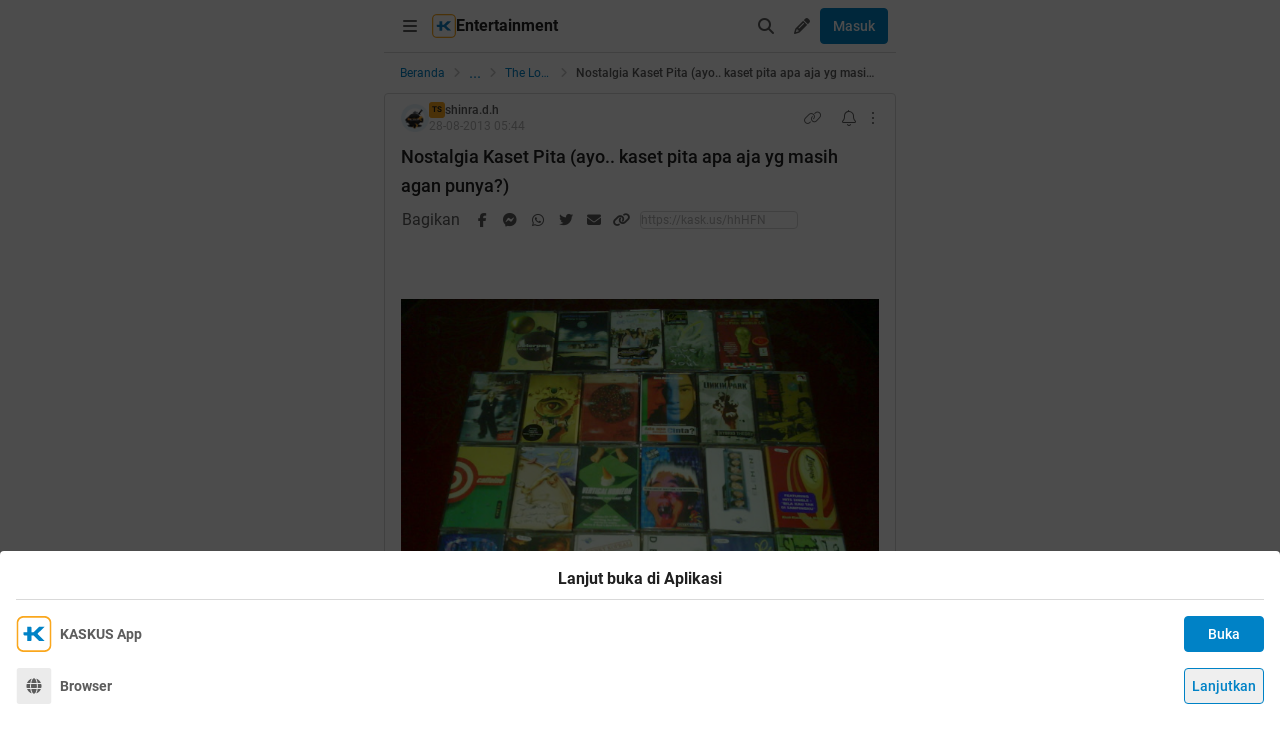

--- FILE ---
content_type: text/html; charset=utf-8
request_url: https://m.kaskus.co.id/post/534dfcbd128b460e398b47e8?ref=profile&med=post
body_size: 24907
content:
<!DOCTYPE html><html lang="id"><head><meta charSet="utf-8"/><script async="">(function(w,d,s,l,i){w[l]=w[l]||[];w[l].push({'gtm.start':
new Date().getTime(),event:'gtm.js'});var f=d.getElementsByTagName(s)[0],
j=d.createElement(s),dl=l!='dataLayer'?'&l='+l:'';j.async=true;j.src=
'https://www.googletagmanager.com/gtm.js?id='+i+dl;f.parentNode.insertBefore(j,f);
})(window,document,'script','dataLayer','GTM-KGKS6M');</script><link rel="shortcut icon" href="//s.kaskus.id/favicon.ico?v=1.1"/><meta name="robots" content="index, follow"/><meta name="title" content="Nostalgia Kaset Pita (ayo.. kaset pita apa aja yg masih agan punya?) | KASKUS"/><meta name="description" content="Kaset pita mempunyai banyak nostalgi saat memilikinya,saat itu harga kaset yang aseli dikisaran 5000 rupiah hingga 10000,bangga rasanya jika mampu membeli kaset aseli dari grup atau penyanyi yang kita idolakan. Rasanya terbayar lunas menyisihkan rupiah demi rupiah hanya untuk membeli kaset tersebut.Di era 90an genre musik Indonesia masih beragam,mulai rock yang diwakili God Bless dan Gong 2000,Elpamas,dan group favorit ane Kaisar dengan single hit Kerangka Langit. Di jagad Pop tak disangsikan lagi..."/><meta name="author" content="KASKUS"/><meta name="keywords" content="kaskus.co.id, kaskus, komunitas, berita, diskusi, cerita, tanya, jawab, jual beli, belanja"/><meta name="theme-color" content="#0082C6"/><meta name="viewport" content="width=device-width, initial-scale=1"/><meta property="og:type" content="website"/><meta property="og:url" content="https://m.kaskus.co.id/post/534dfcbd128b460e398b47e8"/><meta property="og:title" content="Nostalgia Kaset Pita (ayo.. kaset pita apa aja yg masih agan punya?) | KASKUS"/><meta property="og:description" content="Kaset pita mempunyai banyak nostalgi saat memilikinya,saat itu harga kaset yang aseli dikisaran 5000 rupiah hingga 10000,bangga rasanya jika mampu membeli kaset aseli dari grup atau penyanyi yang kita idolakan. Rasanya terbayar lunas menyisihkan rupiah demi rupiah hanya untuk membeli kaset tersebut.Di era 90an genre musik Indonesia masih beragam,mulai rock yang diwakili God Bless dan Gong 2000,Elpamas,dan group favorit ane Kaisar dengan single hit Kerangka Langit. Di jagad Pop tak disangsikan lagi..."/><meta property="og:image" content="https://s.kaskus.id/e3.1/images/default-meta-image.jpg"/><meta property="og:image:width" content="1200"/><meta property="og:image:height" content="630"/><meta property="twitter:image" content="https://s.kaskus.id/e3.1/images/default-meta-image.jpg"/><meta property="twitter:title" content="Nostalgia Kaset Pita (ayo.. kaset pita apa aja yg masih agan punya?) | KASKUS"/><meta property="twitter:description" content="Kaset pita mempunyai banyak nostalgi saat memilikinya,saat itu harga kaset yang aseli dikisaran 5000 rupiah hingga 10000,bangga rasanya jika mampu membeli kaset aseli dari grup atau penyanyi yang kita idolakan. Rasanya terbayar lunas menyisihkan rupiah demi rupiah hanya untuk membeli kaset tersebut.Di era 90an genre musik Indonesia masih beragam,mulai rock yang diwakili God Bless dan Gong 2000,Elpamas,dan group favorit ane Kaisar dengan single hit Kerangka Langit. Di jagad Pop tak disangsikan lagi..."/><meta property="twitter:url" content="https://m.kaskus.co.id/post/534dfcbd128b460e398b47e8"/><meta property="twitter:card" content="summary_large_image"/><meta property="twitter:site" content="@kaskus"/><meta property="twitter:creator" content="@kaskus"/><title>Nostalgia Kaset Pita (ayo.. kaset pita apa aja yg masih agan punya?) | KASKUS</title><link rel="canonical" href="https://www.kaskus.co.id/post/534dfcbd128b460e398b47e8"/><meta name="next-head-count" content="27"/><meta http-equiv="X-UA-Compatible" content="IE=edge"/><meta http-equiv="Pragma" content="no-cache"/><meta http-equiv="Expires" content="-1"/><meta http-equiv="imagetoolbar" content="no"/><meta http-equiv="Cache-Control" content="no-cache"/><meta http-equiv="content-language" content="id, en"/><meta name="spiders" content="all"/><meta name="rating" content="general"/><meta name="webcrawlers" content="all"/><meta name="copyright" content="&amp;copy; 1999-2026 Kaskus Networks All Right Reserved"/><meta property="og:site_name" content="KASKUS"/><meta property="fb:pages" content="356445735231"/><link rel="preconnect" href="https://s.kaskus.id"/><script async="">var PWT={},googletag=googletag||{};googletag.cmd=googletag.cmd||[],PWT.jsLoaded=function(){!function(){var t=document.createElement("script"),e="https:"==document.location.protocol;t.src=(e?"https:":"http:")+"//securepubads.g.doubleclick.net/tag/js/gpt.js";var o=document.getElementsByTagName("script")[0];o.parentNode.insertBefore(t,o)}()},function(){var t=window.location.href,e="";if(t.indexOf("pwtv=")>0){var o=/pwtv=(.*?)(&|$)/g.exec(t);o.length>=2&&o[1].length>0&&(e="/"+o[1])}var a=document.createElement("script");a.async=!0,a.type="text/javascript",a.src="//ads.pubmatic.com/AdServer/js/pwt/157375/1125"+e+"/pwt.js";var c=document.getElementsByTagName("script")[0];c.parentNode.insertBefore(a,c)}();</script><link rel="preload" href="https://s.kaskus.id/kaskus-next/_next/static/css/513952ca6a440f7e.css" as="style"/><link rel="stylesheet" href="https://s.kaskus.id/kaskus-next/_next/static/css/513952ca6a440f7e.css" data-n-g=""/><link rel="preload" href="https://s.kaskus.id/kaskus-next/_next/static/css/be36d70f52f3f3d8.css" as="style"/><link rel="stylesheet" href="https://s.kaskus.id/kaskus-next/_next/static/css/be36d70f52f3f3d8.css" data-n-p=""/><link rel="preload" href="https://s.kaskus.id/kaskus-next/_next/static/css/1c74ef3c9ab00bab.css" as="style"/><link rel="stylesheet" href="https://s.kaskus.id/kaskus-next/_next/static/css/1c74ef3c9ab00bab.css" data-n-p=""/><link rel="preload" href="https://s.kaskus.id/kaskus-next/_next/static/css/02c975e1765ce956.css" as="style"/><link rel="stylesheet" href="https://s.kaskus.id/kaskus-next/_next/static/css/02c975e1765ce956.css"/><link rel="preload" href="https://s.kaskus.id/kaskus-next/_next/static/css/1c0f988d6fcff29c.css" as="style"/><link rel="stylesheet" href="https://s.kaskus.id/kaskus-next/_next/static/css/1c0f988d6fcff29c.css"/><link rel="preload" href="https://s.kaskus.id/kaskus-next/_next/static/css/ae0f6b176f8a446a.css" as="style"/><link rel="stylesheet" href="https://s.kaskus.id/kaskus-next/_next/static/css/ae0f6b176f8a446a.css"/><link rel="preload" href="https://s.kaskus.id/kaskus-next/_next/static/css/6112131c36e33b96.css" as="style"/><link rel="stylesheet" href="https://s.kaskus.id/kaskus-next/_next/static/css/6112131c36e33b96.css"/><noscript data-n-css=""></noscript><script defer="" nomodule="" src="https://s.kaskus.id/kaskus-next/_next/static/chunks/polyfills-42372ed130431b0a.js"></script><script defer="" src="https://s.kaskus.id/kaskus-next/_next/static/chunks/1284.932b509cdfe14c9d.js"></script><script defer="" src="https://s.kaskus.id/kaskus-next/_next/static/chunks/302.c41885f2136061af.js"></script><script defer="" src="https://s.kaskus.id/kaskus-next/_next/static/chunks/5457.6e32dd5035208fd6.js"></script><script defer="" src="https://s.kaskus.id/kaskus-next/_next/static/chunks/436-6dc490e362e5f02b.js"></script><script defer="" src="https://s.kaskus.id/kaskus-next/_next/static/chunks/2156-9042280b238dbf4e.js"></script><script defer="" src="https://s.kaskus.id/kaskus-next/_next/static/chunks/9680-511e7fa23d2bca62.js"></script><script defer="" src="https://s.kaskus.id/kaskus-next/_next/static/chunks/4667-27624ae2818d225b.js"></script><script defer="" src="https://s.kaskus.id/kaskus-next/_next/static/chunks/1603-031fa18c81b85bd5.js"></script><script defer="" src="https://s.kaskus.id/kaskus-next/_next/static/chunks/4776-371ff0bbb8c961d4.js"></script><script defer="" src="https://s.kaskus.id/kaskus-next/_next/static/chunks/5563-b32768d1a9d095aa.js"></script><script defer="" src="https://s.kaskus.id/kaskus-next/_next/static/chunks/8068-9b867473dddb29d6.js"></script><script defer="" src="https://s.kaskus.id/kaskus-next/_next/static/chunks/2584-4e4b823a1f86f45d.js"></script><script defer="" src="https://s.kaskus.id/kaskus-next/_next/static/chunks/3436.70ea455d621ea93e.js"></script><script defer="" src="https://s.kaskus.id/kaskus-next/_next/static/chunks/6189.ade4daecff2108d7.js"></script><script defer="" src="https://s.kaskus.id/kaskus-next/_next/static/chunks/5130.a8266cdfa0e94c44.js"></script><script defer="" src="https://s.kaskus.id/kaskus-next/_next/static/chunks/9420.e23dec1bec0b5c5b.js"></script><script defer="" src="https://s.kaskus.id/kaskus-next/_next/static/chunks/1030.f25511f4c71d9da4.js"></script><script src="https://s.kaskus.id/kaskus-next/_next/static/chunks/webpack-0a9861b393b98046.js" defer=""></script><script src="https://s.kaskus.id/kaskus-next/_next/static/chunks/framework-c40ce48b8bb4f1fd.js" defer=""></script><script src="https://s.kaskus.id/kaskus-next/_next/static/chunks/main-1b136c4cf93c9a27.js" defer=""></script><script src="https://s.kaskus.id/kaskus-next/_next/static/chunks/pages/_app-58cc2edd4704dc5d.js" defer=""></script><script src="https://s.kaskus.id/kaskus-next/_next/static/chunks/1210-7d5212284eae01fc.js" defer=""></script><script src="https://s.kaskus.id/kaskus-next/_next/static/chunks/4593-fce22b0ad7e92f14.js" defer=""></script><script src="https://s.kaskus.id/kaskus-next/_next/static/chunks/7645-6f3455301a7fee7a.js" defer=""></script><script src="https://s.kaskus.id/kaskus-next/_next/static/chunks/5918-229ec51f49562019.js" defer=""></script><script src="https://s.kaskus.id/kaskus-next/_next/static/chunks/5198-517a248b61d1a402.js" defer=""></script><script src="https://s.kaskus.id/kaskus-next/_next/static/chunks/4538-cdf441270e65c860.js" defer=""></script><script src="https://s.kaskus.id/kaskus-next/_next/static/chunks/6976-0d97eedbeafcb0f5.js" defer=""></script><script src="https://s.kaskus.id/kaskus-next/_next/static/chunks/5154-0fc236ee77b218d4.js" defer=""></script><script src="https://s.kaskus.id/kaskus-next/_next/static/chunks/pages/mobile/post/%5B...ids%5D-e27339eebfbdb85c.js" defer=""></script><script src="https://s.kaskus.id/kaskus-next/_next/static/ZAOP3pKupMPN_HXSFoLNs/_buildManifest.js" defer=""></script><script src="https://s.kaskus.id/kaskus-next/_next/static/ZAOP3pKupMPN_HXSFoLNs/_ssgManifest.js" defer=""></script></head><body><div id="__next"><noscript><iframe title="google-tag-manager" src="https://www.googletagmanager.com/ns.html?id=GTM-KGKS6M" height="0" width="0" style="display:none;visibility:hidden"></iframe></noscript><script>!function(){try{var d=document.documentElement,c=d.classList;c.remove('light','dark');var e=localStorage.getItem('theme');if(e){c.add(e|| '')}else{c.add('light');}if(e==='light'||e==='dark'||!e)d.style.colorScheme=e||'light'}catch(t){}}();</script><div class="relative mx-auto flex flex-col min-h-screen bg-surface-primary sm:max-w-lg"><div class="flex-none sticky left-0 top-0 z-[51] w-full border-b border-divider bg-surface-primary"><div class="mx-auto flex w-full justify-between p-2"><div class="flex items-center"><div class="relative"><div class="relative"><div class="relative" data-title="sidebarMenuBurger"><span class="relative flex items-center justify-center cursor-pointer rounded-lg p-2 text-sm hover:bg-surface-secondary"><i class="icon_icon__z9JSK h-5 w-5 text-base fa-bars fa-solid h-4 w-4 cursor-pointer text-secondary"></i></span></div></div></div><div class="flex items-center gap-x-2"><a title="Kaskus" class="relative ml-1" id="kaskus-next-header-logo-square" href="https://m.kaskus.co.id"><img src="https://s.kaskus.id/assets/web_1.0/images/ic-kaskus.svg" alt="Kaskus" width="24" height="24"/></a><p class="font-bold text-primary">Entertainment</p></div><a title="Kaskus" class="relative ml-1 hidden" id="kaskus-next-header-logo" href="https://www.kaskus.co.id"><img src="https://s.kaskus.id/assets/web_1.0/images/logo-kaskus-white.svg" alt="Kaskus" width="128" height="20"/></a></div><div class="flex items-center gap-x-1"><span class="relative flex items-center justify-center cursor-pointer rounded-lg p-2 text-sm hover:bg-surface-secondary"><i class="icon_icon__z9JSK h-5 w-5 text-base fa-search fa-solid text-secondary"></i></span><div class="relative !inline-block"><div class="relative"><div class="flex"><span data-title="createThreadButton" class="relative flex items-center justify-center cursor-pointer rounded-lg p-2 text-sm hover:bg-surface-secondary"><i class="icon_icon__z9JSK h-5 w-5 text-base fa-pencil fa-solid text-secondary"></i></span></div><div class="menuDrawer_headerMenuDrawer__yS2pg bg-white text-secondary dark:bg-white-night md:!w-300p"></div></div></div><button class="button_button__cobsm button_regular___xVyZ button_primary__PYJul">Masuk</button></div></div></div><div class="fixed left-auto top-0 z-70 h-screen w-full bg-surface-primary pb-4 transition-all duration-300 ease-in-out sm:max-w-lg common_hide-scroll__9GOfc pointer-events-none -translate-x-full opacity-0 overflow-y-scroll"><div class="sticky left-auto top-0 z-80 w-full border-b border-divider bg-surface-primary px-4 py-4 sm:max-w-lg"><div class="flex items-center justify-between"><a title="Kaskus" class="relative mr-2" id="kaskus-next-header-logo" href="https://m.kaskus.co.id"><img src="https://s.kaskus.id/kaskus-next/next-assets/images/kaskus-logo-grayscaled.svg" alt="Kaskus" width="150" height="23"/></a><button><i class="icon_icon__z9JSK h-5 w-5 text-base fa-close fa-solid text-secondary"></i></button></div></div><div class="mt-8 flex flex-col gap-y-4 px-4"><div class="relative flex flex-col gap-y-4"><div class="flex w-full items-center justify-between"><p class="text-sm font-semibold text-secondary">Thread</p><i class="icon_icon__z9JSK h-5 w-5 text-base fa-pen fa-light cursor-pointer hover:bg-surface-secondary cursor-pointer text-secondary p-4 rounded-full hover:font-extrabold" title="Buat Thread"></i></div><a class="hover:!no-underline" title="For You" href="/home?tab=for_you_feeds"><div class="relative"><div class="group flex cursor-pointer items-center gap-x-2 rounded-3xl py-2 pl-3 hover:bg-surface-secondary select-none"><i class="icon_icon__z9JSK h-5 w-5 text-base fa-thumbs-up fa-light text-secondary group-hover:font-extrabold"></i><p class="text-xs font-medium text-secondary">For You</p></div></div></a><a class="hover:!no-underline" title="Hot Threads" href="/home?tab=hot"><div class="relative"><div class="group flex cursor-pointer items-center gap-x-2 rounded-3xl py-2 pl-3 hover:bg-surface-secondary select-none"><i class="icon_icon__z9JSK h-5 w-5 text-base fa-fire fa-light text-secondary group-hover:font-extrabold"></i><p class="text-xs font-medium text-secondary">Hot Threads</p></div></div></a><div class="h-[1px] w-full bg-divider mt-2"></div></div><div class="relative"><div class="relative flex flex-col gap-y-4"><div class="flex w-full items-center justify-between"><p class="text-sm font-semibold text-secondary">Komunitas</p><i class="icon_icon__z9JSK h-5 w-5 text-base fa-plus fa-light cursor-pointer hover:bg-surface-secondary cursor-pointer text-secondary p-4 rounded-full hover:font-extrabold" title="Buat Komunitas"></i></div><div class="flex w-full border border-solid border-divider rounded-full"><div class="flex items-center gap-2 w-full"><div class="relative h-9 px-1 flex-1 items-center flex border border-border rounded-3 text-sm text-primary bg-surface-secondary rounded-full w-full border-none text-xs"><i class="icon_icon__z9JSK h-5 w-5 text-base fa-search fa-solid text-secondary !w-9 !h-9"></i><input class="w-full overflow-hidden bg-surface-secondary placeholder:text-tertiary focus:outline-none flex-1" name="search" placeholder="Cari Komunitas" autoComplete="off" value=""/></div></div></div><a class="hover:!no-underline" title="Lihat Semua Komunitas" href="/komunitas/all"><div class="relative"><div class="group flex cursor-pointer items-center gap-x-2 rounded-3xl py-2 pl-3 hover:bg-surface-secondary select-none"><i class="icon_icon__z9JSK h-5 w-5 text-base fa-list-tree fa-light text-secondary group-hover:font-extrabold"></i><p class="text-xs font-medium text-secondary">Semua Komunitas</p></div></div></a></div></div><div class="h-[1px] w-full bg-divider"></div><div class="flex flex-col gap-y-4"><div class="flex w-full items-center justify-between"><p class="text-sm font-semibold text-secondary">Kategori</p></div><a title="Story" class="hover:!no-underline" href="/channel/1/story"><div class="relative"><div class="group flex cursor-pointer items-center gap-x-2 rounded-3xl py-2 pl-3 hover:bg-surface-secondary select-none"><div class="h-5 w-5 bg-contain bg-no-repeat py-1 dark:filter-primary" style="background-image:url(https://s.kaskus.id/img/tagicon/channel_20240418093555.png)"></div><p class="text-xs font-medium text-secondary">Story</p></div></div></a><a title="News" class="hover:!no-underline" href="/channel/5/news"><div class="relative"><div class="group flex cursor-pointer items-center gap-x-2 rounded-3xl py-2 pl-3 hover:bg-surface-secondary select-none"><div class="h-5 w-5 bg-contain bg-no-repeat py-1 dark:filter-primary" style="background-image:url(https://s.kaskus.id/img/tagicon/channel_20240418093612.png)"></div><p class="text-xs font-medium text-secondary">News</p></div></div></a><a title="Hobby" class="hover:!no-underline" href="/channel/2/hobby"><div class="relative"><div class="group flex cursor-pointer items-center gap-x-2 rounded-3xl py-2 pl-3 hover:bg-surface-secondary select-none"><div class="h-5 w-5 bg-contain bg-no-repeat py-1 dark:filter-primary" style="background-image:url(https://s.kaskus.id/img/tagicon/channel_20240418093628.png)"></div><p class="text-xs font-medium text-secondary">Hobby</p></div></div></a><a title="Games" class="hover:!no-underline" href="/channel/3/games"><div class="relative"><div class="group flex cursor-pointer items-center gap-x-2 rounded-3xl py-2 pl-3 hover:bg-surface-secondary select-none"><div class="h-5 w-5 bg-contain bg-no-repeat py-1 dark:filter-primary" style="background-image:url(https://s.kaskus.id/img/tagicon/channel_20240419095130.png)"></div><p class="text-xs font-medium text-secondary">Games</p></div></div></a><a title="Entertainment" class="hover:!no-underline" href="/channel/4/entertainment"><div class="relative"><div class="group flex cursor-pointer items-center gap-x-2 rounded-3xl py-2 pl-3 hover:bg-surface-secondary select-none"><div class="h-5 w-5 bg-contain bg-no-repeat py-1 dark:filter-primary" style="background-image:url(https://s.kaskus.id/img/tagicon/channel_20240327105652.png)"></div><p class="text-xs font-medium text-secondary">Entertainment</p></div></div></a><a title="Female" class="hover:!no-underline" href="/channel/10/female"><div class="relative"><div class="group flex cursor-pointer items-center gap-x-2 rounded-3xl py-2 pl-3 hover:bg-surface-secondary select-none"><div class="h-5 w-5 bg-contain bg-no-repeat py-1 dark:filter-primary" style="background-image:url(https://s.kaskus.id/img/tagicon/channel_20240327105721.png)"></div><p class="text-xs font-medium text-secondary">Female</p></div></div></a><a title="Tech" class="hover:!no-underline" href="/channel/6/tech"><div class="relative"><div class="group flex cursor-pointer items-center gap-x-2 rounded-3xl py-2 pl-3 hover:bg-surface-secondary select-none"><div class="h-5 w-5 bg-contain bg-no-repeat py-1 dark:filter-primary" style="background-image:url(https://s.kaskus.id/img/tagicon/channel_20240419095152.png)"></div><p class="text-xs font-medium text-secondary">Tech</p></div></div></a><a title="Automotive" class="hover:!no-underline" href="/channel/7/automotive"><div class="relative"><div class="group flex cursor-pointer items-center gap-x-2 rounded-3xl py-2 pl-3 hover:bg-surface-secondary select-none"><div class="h-5 w-5 bg-contain bg-no-repeat py-1 dark:filter-primary" style="background-image:url(https://s.kaskus.id/img/tagicon/channel_20240327104226.png)"></div><p class="text-xs font-medium text-secondary">Automotive</p></div></div></a><a title="Sports" class="hover:!no-underline" href="/channel/8/sports"><div class="relative"><div class="group flex cursor-pointer items-center gap-x-2 rounded-3xl py-2 pl-3 hover:bg-surface-secondary select-none"><div class="h-5 w-5 bg-contain bg-no-repeat py-1 dark:filter-primary" style="background-image:url(https://s.kaskus.id/img/tagicon/channel_20240327105751.png)"></div><p class="text-xs font-medium text-secondary">Sports</p></div></div></a><a title="Food &amp; Travel" class="hover:!no-underline" href="/channel/9/food-travel"><div class="relative"><div class="group flex cursor-pointer items-center gap-x-2 rounded-3xl py-2 pl-3 hover:bg-surface-secondary select-none"><div class="h-5 w-5 bg-contain bg-no-repeat py-1 dark:filter-primary" style="background-image:url(https://s.kaskus.id/img/tagicon/channel_20240419095116.png)"></div><p class="text-xs font-medium text-secondary">Food &amp; Travel</p></div></div></a></div><div class="h-[1px] w-full bg-divider"></div><div class="flex flex-col gap-y-4"><div class="flex w-full items-center justify-between"><p class="text-sm font-semibold text-secondary">Pengaturan</p></div><div class="relative"><div class="relative"><div class="flex w-full items-center justify-between pl-2"><div class="flex items-center gap-x-2"><i class="icon_icon__z9JSK h-5 w-5 text-base fa-moon fa-light text-secondary"></i><span class="text-xs font-medium text-secondary">Mode Malam</span><span class="bg-grey-6 rounded-md text-2xs text-white py-0.5 px-1">beta</span></div><span class="p-1"><div class="toggle_toggle__sguwZ"><label><input type="checkbox"/><span></span></label></div></span></div></div></div><div class="flex w-full items-center justify-between pl-2"><div class="flex items-center gap-x-2"><i class="icon_icon__z9JSK h-5 w-5 text-base fa-image fa-light text-secondary"></i><span class="text-xs font-medium text-secondary">Gambar</span></div><span class="p-1"><div class="toggle_toggle__sguwZ"><label><input type="checkbox" checked=""/><span></span></label></div></span></div></div><div class="h-[1px] w-full bg-divider"></div><div class="flex flex-col gap-y-4"><div class="flex w-full items-center justify-between"><p class="text-sm font-semibold text-secondary">Lainnya</p></div><a title="Tentang KASKUS" class="hover:!no-underline" href="https://bantuan.kaskus.co.id/hc/id/articles/214603718-Sekilas-Tentang-KASKUS"><div class="relative"><div class="group flex cursor-pointer items-center gap-x-2 rounded-3xl py-2 pl-3 hover:bg-surface-secondary select-none"><i class="icon_icon__z9JSK h-5 w-5 text-base fa-info-circle fa-light text-secondary group-hover:font-extrabold"></i><p class="text-xs font-medium text-secondary">Tentang KASKUS</p></div></div></a><a title="Syarat &amp; Ketentuan" class="hover:!no-underline" href="https://bantuan.kaskus.co.id/hc/id/articles/226392548-Syarat-dan-Ketentuan"><div class="relative"><div class="group flex cursor-pointer items-center gap-x-2 rounded-3xl py-2 pl-3 hover:bg-surface-secondary select-none"><i class="icon_icon__z9JSK h-5 w-5 text-base fa-book fa-light text-secondary group-hover:font-extrabold"></i><p class="text-xs font-medium text-secondary">Syarat &amp; Ketentuan</p></div></div></a><a title="Kebijakan Privasi" class="hover:!no-underline" href="https://bantuan.kaskus.co.id/hc/id/articles/226293627-Kebijakan-Privasi"><div class="relative"><div class="group flex cursor-pointer items-center gap-x-2 rounded-3xl py-2 pl-3 hover:bg-surface-secondary select-none"><i class="icon_icon__z9JSK h-5 w-5 text-base fa-shield-keyhole fa-light text-secondary group-hover:font-extrabold"></i><p class="text-xs font-medium text-secondary">Kebijakan Privasi</p></div></div></a><a title="Pusat Bantuan" class="hover:!no-underline" href="https://bantuan.kaskus.co.id/"><div class="relative"><div class="group flex cursor-pointer items-center gap-x-2 rounded-3xl py-2 pl-3 hover:bg-surface-secondary select-none"><i class="icon_icon__z9JSK h-5 w-5 text-base fa-handshake fa-light text-secondary group-hover:font-extrabold"></i><p class="text-xs font-medium text-secondary">Pusat Bantuan</p></div></div></a><a title="Hubungi Kami" class="hover:!no-underline" href="https://bantuan.kaskus.co.id/hc/id/requests/new"><div class="relative"><div class="group flex cursor-pointer items-center gap-x-2 rounded-3xl py-2 pl-3 hover:bg-surface-secondary select-none"><i class="icon_icon__z9JSK h-5 w-5 text-base fa-user-headset fa-light text-secondary group-hover:font-extrabold"></i><p class="text-xs font-medium text-secondary">Hubungi Kami</p></div></div></a><a title="KASKUS Plus" class="hover:!no-underline" href="https://plus.kaskus.co.id/"><div class="relative"><div class="group flex cursor-pointer items-center gap-x-2 rounded-3xl py-2 pl-3 hover:bg-surface-secondary select-none"><i class="icon_icon__z9JSK h-5 w-5 text-base fa-user-crown fa-light text-secondary group-hover:font-extrabold"></i><p class="text-xs font-medium text-secondary">KASKUS Plus</p></div></div></a><p class="text-xs text-secondary text-center mt-4">© <!-- -->2026<!-- --> KASKUS, PT Darta Media Indonesia. All rights reserved</p></div></div></div><div class="mx-auto w-full flex-1"><div class="fixed bottom-0 left-1/2 z-20 w-full -translate-x-1/2 bg-white dark:bg-grey-7 sm:max-w-lg shadow-[0_0_5px_0_rgba(0,0,0,0.2)]"><div id="div-gpt-ad-sticky-wap" class="ads_ads__FX52E w-full text-center text-center"></div><div class="absolute -top-[30px] right-0 cursor-pointer overflow-hidden rounded-l-lg bg-white p-1 pb-[10px] pt-1 text-center text-secondary shadow-[0_-1px_1px_0_rgba(0,0,0,0.2)] dark:bg-grey-7"><i class="icon_icon__z9JSK h-5 w-5 text-base fa-times fa-solid block h-4 w-4"></i></div></div><main class="w-full"><ul class="flex w-full list-none items-center sticky top-[52px] z-10 bg-white px-4 py-2 dark:bg-white-night"><li class="flex min-w-0 items-center text-xs flex-none"><a class="truncate text-blue dark:text-blue-night" title="Beranda" href="/?ref=postlist-21&amp;med=breadcrumb">Beranda</a><i class="icon_icon__z9JSK h-5 w-5 text-base fa-angle-right fa-solid mx-1 !h-4 !w-4 flex-none cursor-default !text-xs text-grey-3 dark:text-grey-5"></i></li><div class="relative flex items-center justify-center"><div class="cursor-pointer text-blue dark:text-blue-night">...</div><i class="icon_icon__z9JSK h-5 w-5 text-base fa-angle-right fa-solid mx-1 !h-4 !w-4 cursor-default !text-xs text-grey-3 dark:text-grey-5"></i></div><li class="flex min-w-0 items-center text-xs"><a class="truncate text-blue dark:text-blue-night" title="The Lounge" href="/komunitas/21/the-lounge?ref=postlist-21&amp;med=breadcrumb">The Lounge</a><i class="icon_icon__z9JSK h-5 w-5 text-base fa-angle-right fa-solid mx-1 !h-4 !w-4 flex-none cursor-default !text-xs text-grey-3 dark:text-grey-5"></i></li><li class="flex min-w-0 items-center text-xs"><p class="m-0 inline cursor-default truncate break-all font-medium text-secondary">Nostalgia Kaset Pita (ayo.. kaset pita apa aja yg masih agan punya?)</p></li></ul><div class="bg-surface-primary"><div class="relative"><div class="w-full bg-surface-primary"><div class="relative flex flex-col justify-between border-y md:border border-border border-solid md:rounded"><div class="px-4 pt-2"><div class="relative mb-2 flex items-center justify-between text-xs"><div class="relative w-full"><div class="flex items-center gap-2 w-full"><div class="flex relative cursor-pointer" style="width:28px;height:28px"><img src="https://s.kaskus.id/user/avatar/2013/08/23/avatar5789984_1.gif" alt="shinra.d.h" width="22.400000000000002" height="22.400000000000002" style="width:22.400000000000002px;height:22.400000000000002px" class="m-auto rounded-full object-cover"/><img src="https://s.kaskus.id/images/avatarborder/1.gif" alt="Avatar border" width="28" height="28" class="absolute top-0 left-0 w-full h-full"/></div><div class="flex flex-col gap-[2px]"><div class="flex items-center gap-1 lg:gap-2 text-xs"><span class="dark:bg-yellow-dark flex h-4 w-4 items-center justify-center rounded-3 bg-yellow text-center text-3xs font-bold leading-tight text-grey-7">TS</span><div class="htmlContentRenderer_html-content__ePjqJ font-medium text-secondary">shinra.d.h</div></div><time class="text-tertiary text-xs" dateTime="1377668647">28-08-2013 12:44</time></div></div></div><div class="flex items-center"><div class="relative"><div><i class="icon_icon__z9JSK h-5 w-5 text-base fa-link fa-light mr-2 hidden h-4 w-4 cursor-pointer !text-sm text-secondary lg:block"></i></div></div><div class="relative"><div><i class="icon_icon__z9JSK h-5 w-5 text-base fa-bell fa-light ml-2 cursor-pointer text-secondary" data-title="subscribeThreadButton"></i></div></div><i class="icon_icon__z9JSK h-5 w-5 text-base fa-ellipsis-vertical fa-light cursor-pointer pl-2 text-secondary" data-title="postOptions"></i></div></div><div class="mb-1 block flex-1 text-lg font-medium visited:text-tertiary"><div class="inline break-words align-middle overflow-auto">Nostalgia Kaset Pita (ayo.. kaset pita apa aja yg masih agan punya?)</div></div></div><div class="relative mx-4 mt-4 break-words line-clamp-3"><div class="htmlContentRenderer_html-content__ePjqJ"><div style="text-align: center;"><img src="https://dl.kaskus.id/ic.pics.livejournal.com/razrus/7894918/23822/600.jpg" border="0" alt="Nostalgia Kaset Pita (ayo.. kaset pita apa aja yg masih agan punya?)" /></div><br />
<div style="text-align: center;"><img src="https://dl.kaskus.id/1.bp.blogspot.com/-a0HGIbMMdoU/UZi62Q8PeeI/AAAAAAAAD7g/mcaCeYbiER4/s640/DSC07981.JPG" border="0" alt="Nostalgia Kaset Pita (ayo.. kaset pita apa aja yg masih agan punya?)" /></div><br />
<br />
Kaset pita mempunyai banyak nostalgi saat memilikinya,saat itu harga kaset yang aseli dikisaran 5000 rupiah hingga 10000,bangga rasanya jika mampu membeli kaset aseli dari grup atau penyanyi yang kita idolakan.<br />
<br />
Rasanya terbayar lunas menyisihkan rupiah demi rupiah hanya untuk membeli kaset tersebut.Di era 90an genre musik Indonesia masih beragam,mulai rock yang diwakili God Bless dan Gong 2000,Elpamas,dan group favorit ane Kaisar dengan single hit Kerangka Langit.<br />
<div style="text-align: center;"><img src="https://dl.kaskus.id/3.bp.blogspot.com/-CPCdVjK_upQ/T7EgNJQfnUI/AAAAAAAAAww/pdUkRUyRFBU/s1600/13052012%28003%29.jpg" border="0" alt="Nostalgia Kaset Pita (ayo.. kaset pita apa aja yg masih agan punya?)" /><br />
</div><br />
<div style="text-align: center;"><img src="https://dl.kaskus.id/junarso.files.wordpress.com/2009/02/god_bless27.jpg?w=400" border="0" alt="Nostalgia Kaset Pita (ayo.. kaset pita apa aja yg masih agan punya?)" /></div><br />
<div style="text-align: center;"><img src="https://dl.kaskus.id/adisulistyo.files.wordpress.com/2011/09/elpamas-dinding-dinding-kota1.jpg" border="0" alt="Nostalgia Kaset Pita (ayo.. kaset pita apa aja yg masih agan punya?)" /></div><br />
<br />
Di jagad Pop tak disangsikan lagi adalah Chrisye,<br />
<br />
<div style="text-align: center;"><img src="https://dl.kaskus.id/www.gudangmusiklawas.com/wp-content/uploads/2013/03/7.jpg" border="0" alt="Nostalgia Kaset Pita (ayo.. kaset pita apa aja yg masih agan punya?)" /></div><br />
<br />
dan tak kalah keren adalah penampilan Iwan Fals,<br />
<br />
<div style="text-align: center;"><img src="https://dl.kaskus.id/1.bp.blogspot.com/-x1k9n2wNtyk/T6lXb7De6XI/AAAAAAAAAvo/o535N24YfGk/s1600/Iwan+fals.jpg" border="0" alt="Nostalgia Kaset Pita (ayo.. kaset pita apa aja yg masih agan punya?)" /></div><br />
<br />
mohon maaf bukan tidak cinta dangdut,sampai saat ini saya blum pernah membeli kaset dari aliran ini(maaf bang haji).<br />
<div style="text-align: center;"><img src="https://dl.kaskus.id/stat.ks.kidsklik.com/statics/files/2012/08/13449969101281953797.jpg" border="0" alt="Nostalgia Kaset Pita (ayo.. kaset pita apa aja yg masih agan punya?)" /></div><br />
<br />
Diparuh akhir 90 muncul Dewa 19 yang menghentak,semua kaset Dewa dengan vokalis Ari Lasso terkoleksi lengkap,tak peduli saat itu makan dengan menu ala kadarnya demi membeli kaset incaran.<br />
<div style="text-align: center;"><img src="https://dl.kaskus.id/3.bp.blogspot.com/_BbRP0ewbyU8/TPO4sNa9yOI/AAAAAAAAA5s/_Nz9txIEeq4/s400/04802-dewa-19.jpg" border="0" alt="Nostalgia Kaset Pita (ayo.. kaset pita apa aja yg masih agan punya?)" /></div><br />
<br />
Namun semenjak krisis moneter menghantam,perlahan namun pasti harga kaset mulai merangkak naik mengikuti dolar.<br />
<br />
Pada titik ini semangat memiliki kaset mulai mengendur,perlahan tapi pasti koleksi kaset mulai tersendat.Untuk sekedar memiliki hanya angan.<br />
Realita hidup dengan gaji yang minim memaksa untuk menahan diri untuk membeli kaset,selain itu hobi baru yaitu membeli buku juga membuat pembelian kaset benar benar terhenti.<br />
<br />
Sekarang saat senggang terkadang memutar kaset kaset jadul dan yang paling saya putar adalah Iwan Fals dan tentu saja Ari Lasoso.<br />
<em><b>maksud ane mutar pake ini :</b></em><br />
<div style="text-align: center;"><img src="https://dl.kaskus.id/desaindigital.com/wp-content/uploads/2010/04/radiotape/radio-tape-final.jpg" border="0" alt="Nostalgia Kaset Pita (ayo.. kaset pita apa aja yg masih agan punya?)" /></div><br />
<em><b>bukan kaya gini : </b></em><br />
<div style="text-align: center;"><img src="https://dl.kaskus.id/maskurblog.files.wordpress.com/2012/07/wpid-ngukel-kaset1.jpg" border="0" alt="Nostalgia Kaset Pita (ayo.. kaset pita apa aja yg masih agan punya?)" /></div><br />
<img src="https://s.kaskus.id/images/smilies/smilies_fb5ohtyfyn16.gif" data-sceditor-emoticon=":ngakak" border="0" alt="emoticon-Ngakak" title="Ngakak"/><img src="https://s.kaskus.id/images/smilies/smilies_fb5ohtyfyn16.gif" data-sceditor-emoticon=":ngakak" border="0" alt="emoticon-Ngakak" title="Ngakak"/><br />
<br />
TERIMA KASIH UDAH MAMPIR DI TRIT ANE<img src="https://s.kaskus.id/images/smilies/smilies_fb5ox6pblpkt.gif" data-sceditor-emoticon=":cendolbig" border="0" alt="emoticon-Blue Guy Cendol (L)" title="Blue Guy Cendol (L)"/><br />
KALO BERKENAN, <img src="https://s.kaskus.id/images/smilies/smilies_fb5ohtvqnpxx.gif" data-sceditor-emoticon=":rate5" border="0" alt="emoticon-Rate 5 Star" title="Rate 5 Star"/><img src="https://s.kaskus.id/images/smilies/smilies_fb5ohtvqnpxx.gif" data-sceditor-emoticon=":rate5" border="0" alt="emoticon-Rate 5 Star" title="Rate 5 Star"/></div><span class="absolute bottom-0 h-12 w-full bg-gradient-to-t from-white to-transparent dark:from-grey-7"></span></div><button class="button_button__cobsm button_regular___xVyZ button_secondary__mEcel mx-8 my-4">Lihat isi thread</button><div class="px-4"><div class="mt-4 text-xs text-tertiary">Diubah oleh shinra.d.h 28-08-2013 12:47</div><div class="mt-2 w-full py-2"><div class="flex w-full justify-between mt-1"><div class="flex"><div class="flex items-center"><div class="mr-2 cursor-pointer"><i class="icon_icon__z9JSK h-5 w-5 text-base fa-arrow-alt-up fa-light cursor-pointer hover:bg-surface-secondary !text-base text-secondary" data-title="upvoteButton"></i></div><div class="text-xs text-secondary">0</div><div class="ml-2 cursor-pointer"><i class="icon_icon__z9JSK h-5 w-5 text-base fa-arrow-alt-down fa-light cursor-pointer hover:bg-surface-secondary !text-base text-secondary" data-title="downvoteButton"></i></div></div><div class="ml-2 flex items-center text-secondary hover:bg-surface-secondary cursor-pointer rounded"><div class="relative"><div><i class="icon_icon__z9JSK h-5 w-5 text-base fa-chart-simple fa-light !text-base"></i></div></div><div class="ml-2 text-xs">6K</div></div><div class="ml-2 flex"><div class="relative text-base text-secondary"><div class="flex h-full cursor-pointer items-center justify-center rounded  hover:bg-surface-secondary"><div class="flex h-full items-center select-none"><i class="icon_icon__z9JSK h-5 w-5 text-base fa-share-nodes fa-light box-border !h-full !text-base share_sharer-icon__5HRAT"></i></div></div></div></div></div><div class="flex items-center"><div class="mr-2 flex cursor-pointer items-center rounded p-1 lg:mr-4 hover:bg-surface-secondary text-secondary"><i class="icon_icon__z9JSK h-5 w-5 text-base fa-comment-quote fa-light text-base"></i><div class="ml-1 hidden text-xs lg:block">Kutip</div></div><div class="flex cursor-pointer items-center rounded p-1 text-secondary hover:bg-surface-secondary"><div class="flex cursor-pointer items-center rounded"><i class="icon_icon__z9JSK h-5 w-5 text-base fa-comment fa-light text-base"></i></div><div class="ml-1 flex text-xs">45<div class="ml-1 hidden text-xs lg:block">Balasan</div></div></div></div></div></div></div><div class="p-4 border-t border-solid border-border"><div class="w-full rounded border border-solid border-border bg-surface-tertiary"><div class="flex items-center justify-between p-2 gap-2"><div class="flex flex-auto items-center gap-2"><div class="flex relative cursor-pointer" style="width:28px;height:28px"><img src="https://s.kaskus.id/user/avatar/default.png" alt="Guest" width="22.400000000000002" height="22.400000000000002" style="width:22.400000000000002px;height:22.400000000000002px" class="m-auto rounded-full object-cover"/><img src="https://s.kaskus.id/images/avatarborder/1.gif" alt="Avatar border" width="28" height="28" class="absolute top-0 left-0 w-full h-full"/></div></div><div class="w-full flex-auto text-sm text-tertiary">Komentar yang asik ya</div></div></div><div class="flex flex-col gap-4"></div></div></div></div><div class="bg-white px-4 py-2 dark:bg-white-night rounded border border-border border-solid mx-4 my-6"><div class="pb-2 text-xs text-primary">Mari bergabung, dapatkan informasi dan teman baru!</div><div class="flex"><div class="relative flex flex-none"><img src="https://s.kaskus.id/r200x200/ficon/image-21.png" alt="The Lounge" width="36" height="36" class="block w-full !h-9 !w-9" loading="lazy" draggable="true"/></div><div class="mx-2"><div class="text-sm text-primary min-w-0"><span class="font-bold align-middle break-words min-w-0">The Lounge</span><span class="inline-block align-middle leading-4"><div class="relative"><div class="relative"><img src="https://s.kaskus.id/kaskus-next/next-assets/images/icon-official-badge.svg" class="w-4 h-4 ml-1" width="16" height="16" alt="KASKUS Official" title="KASKUS Official"/></div></div></span></div><div class="text-xs text-secondary"><span class="mr-1">1.3M</span><span class="mr-1">Thread</span>•<span class="ml-1">104.6K</span><span class="ml-1">Anggota</span></div></div><button class="button_button__cobsm button_regular___xVyZ button_secondary__mEcel ml-auto rounded">Gabung</button></div></div><div id="div-gpt-ad-middle1-wap" class="ads_ads__FX52E py-2 text-center text-center"></div><div></div><div class="relative inline-block"><div class="flex cursor-pointer items-center text-sm font-medium text-secondary p-2 select-none"><div class="mr-2 text-primary font-normal">Urutkan</div><div class="bg-surface-primary border border-solid border-border flex items-center p-2 rounded">Terlama<i class="icon_icon__z9JSK h-5 w-5 text-base fa-angle-down fa-solid ml-2 text-secondary"></i></div></div></div><div class="mb-1 flex w-full flex-wrap"><div class="items-centers flex w-full flex-wrap justify-between border-b bg-white p-2 px-4 dark:border-b-night-border dark:bg-grey-7"><div class="flex items-center"><div class="mr-2 h-8 w-8 flex-none animate-pulse rounded-full bg-grey-3"></div><div class="flex"><div class="flex h-3 w-24 animate-pulse bg-grey-3"></div><div class="ml-2 flex h-3 w-20 animate-pulse bg-grey-3"></div></div></div><div class="flex py-2"><div class="ml-2 flex h-3 w-4 animate-pulse bg-grey-3"></div><div class="ml-2 flex h-3 w-2 animate-pulse bg-grey-3"></div></div><div class="flex w-full flex-wrap py-2"><div class="mt-2 flex h-4 w-full animate-pulse bg-grey-3"></div><div class="mt-2 flex h-4 w-1/2 animate-pulse bg-grey-3"></div><div class="mt-2 flex h-4 w-3/4 animate-pulse bg-grey-3"></div></div><div class="flex w-full justify-between py-2"><div class="flex"><div class="flex h-5 w-16 animate-pulse bg-grey-3"></div><div class="ml-2 flex h-5 w-16 animate-pulse bg-grey-3"></div></div><div class="flex"><div class="flex h-5 w-3 animate-pulse bg-grey-3"></div><div class="ml-2 flex h-5 w-2 animate-pulse bg-grey-3"></div></div></div></div><div class="flex w-full bg-grey-0 p-2 px-4 dark:bg-grey-8"><div class="flex h-5 w-32 animate-pulse bg-grey-3"></div></div></div><div class="mb-1 flex w-full flex-wrap"><div class="items-centers flex w-full flex-wrap justify-between border-b bg-white p-2 px-4 dark:border-b-night-border dark:bg-grey-7"><div class="flex items-center"><div class="mr-2 h-8 w-8 flex-none animate-pulse rounded-full bg-grey-3"></div><div class="flex"><div class="flex h-3 w-24 animate-pulse bg-grey-3"></div><div class="ml-2 flex h-3 w-20 animate-pulse bg-grey-3"></div></div></div><div class="flex py-2"><div class="ml-2 flex h-3 w-4 animate-pulse bg-grey-3"></div><div class="ml-2 flex h-3 w-2 animate-pulse bg-grey-3"></div></div><div class="flex w-full flex-wrap py-2"><div class="mt-2 flex h-4 w-full animate-pulse bg-grey-3"></div><div class="mt-2 flex h-4 w-1/2 animate-pulse bg-grey-3"></div><div class="mt-2 flex h-4 w-3/4 animate-pulse bg-grey-3"></div></div><div class="flex w-full justify-between py-2"><div class="flex"><div class="flex h-5 w-16 animate-pulse bg-grey-3"></div><div class="ml-2 flex h-5 w-16 animate-pulse bg-grey-3"></div></div><div class="flex"><div class="flex h-5 w-3 animate-pulse bg-grey-3"></div><div class="ml-2 flex h-5 w-2 animate-pulse bg-grey-3"></div></div></div></div><div class="flex w-full bg-grey-0 p-2 px-4 dark:bg-grey-8"><div class="flex h-5 w-32 animate-pulse bg-grey-3"></div></div></div><div class="mb-1 flex w-full flex-wrap"><div class="items-centers flex w-full flex-wrap justify-between border-b bg-white p-2 px-4 dark:border-b-night-border dark:bg-grey-7"><div class="flex items-center"><div class="mr-2 h-8 w-8 flex-none animate-pulse rounded-full bg-grey-3"></div><div class="flex"><div class="flex h-3 w-24 animate-pulse bg-grey-3"></div><div class="ml-2 flex h-3 w-20 animate-pulse bg-grey-3"></div></div></div><div class="flex py-2"><div class="ml-2 flex h-3 w-4 animate-pulse bg-grey-3"></div><div class="ml-2 flex h-3 w-2 animate-pulse bg-grey-3"></div></div><div class="flex w-full flex-wrap py-2"><div class="mt-2 flex h-4 w-full animate-pulse bg-grey-3"></div><div class="mt-2 flex h-4 w-1/2 animate-pulse bg-grey-3"></div><div class="mt-2 flex h-4 w-3/4 animate-pulse bg-grey-3"></div></div><div class="flex w-full justify-between py-2"><div class="flex"><div class="flex h-5 w-16 animate-pulse bg-grey-3"></div><div class="ml-2 flex h-5 w-16 animate-pulse bg-grey-3"></div></div><div class="flex"><div class="flex h-5 w-3 animate-pulse bg-grey-3"></div><div class="ml-2 flex h-5 w-2 animate-pulse bg-grey-3"></div></div></div></div><div class="flex w-full bg-grey-0 p-2 px-4 dark:bg-grey-8"><div class="flex h-5 w-32 animate-pulse bg-grey-3"></div></div></div><div class="mb-1 flex w-full flex-wrap"><div class="items-centers flex w-full flex-wrap justify-between border-b bg-white p-2 px-4 dark:border-b-night-border dark:bg-grey-7"><div class="flex items-center"><div class="mr-2 h-8 w-8 flex-none animate-pulse rounded-full bg-grey-3"></div><div class="flex"><div class="flex h-3 w-24 animate-pulse bg-grey-3"></div><div class="ml-2 flex h-3 w-20 animate-pulse bg-grey-3"></div></div></div><div class="flex py-2"><div class="ml-2 flex h-3 w-4 animate-pulse bg-grey-3"></div><div class="ml-2 flex h-3 w-2 animate-pulse bg-grey-3"></div></div><div class="flex w-full flex-wrap py-2"><div class="mt-2 flex h-4 w-full animate-pulse bg-grey-3"></div><div class="mt-2 flex h-4 w-1/2 animate-pulse bg-grey-3"></div><div class="mt-2 flex h-4 w-3/4 animate-pulse bg-grey-3"></div></div><div class="flex w-full justify-between py-2"><div class="flex"><div class="flex h-5 w-16 animate-pulse bg-grey-3"></div><div class="ml-2 flex h-5 w-16 animate-pulse bg-grey-3"></div></div><div class="flex"><div class="flex h-5 w-3 animate-pulse bg-grey-3"></div><div class="ml-2 flex h-5 w-2 animate-pulse bg-grey-3"></div></div></div></div><div class="flex w-full bg-grey-0 p-2 px-4 dark:bg-grey-8"><div class="flex h-5 w-32 animate-pulse bg-grey-3"></div></div></div><div class="mb-1 flex w-full flex-wrap"><div class="items-centers flex w-full flex-wrap justify-between border-b bg-white p-2 px-4 dark:border-b-night-border dark:bg-grey-7"><div class="flex items-center"><div class="mr-2 h-8 w-8 flex-none animate-pulse rounded-full bg-grey-3"></div><div class="flex"><div class="flex h-3 w-24 animate-pulse bg-grey-3"></div><div class="ml-2 flex h-3 w-20 animate-pulse bg-grey-3"></div></div></div><div class="flex py-2"><div class="ml-2 flex h-3 w-4 animate-pulse bg-grey-3"></div><div class="ml-2 flex h-3 w-2 animate-pulse bg-grey-3"></div></div><div class="flex w-full flex-wrap py-2"><div class="mt-2 flex h-4 w-full animate-pulse bg-grey-3"></div><div class="mt-2 flex h-4 w-1/2 animate-pulse bg-grey-3"></div><div class="mt-2 flex h-4 w-3/4 animate-pulse bg-grey-3"></div></div><div class="flex w-full justify-between py-2"><div class="flex"><div class="flex h-5 w-16 animate-pulse bg-grey-3"></div><div class="ml-2 flex h-5 w-16 animate-pulse bg-grey-3"></div></div><div class="flex"><div class="flex h-5 w-3 animate-pulse bg-grey-3"></div><div class="ml-2 flex h-5 w-2 animate-pulse bg-grey-3"></div></div></div></div><div class="flex w-full bg-grey-0 p-2 px-4 dark:bg-grey-8"><div class="flex h-5 w-32 animate-pulse bg-grey-3"></div></div></div><div class="p-4 md:rounded border-b md:border border-solid border-border"><div class="w-full rounded border border-solid border-border bg-surface-tertiary"><div class="flex items-center justify-between p-2 gap-2"><div class="flex flex-auto items-center gap-2"><div class="flex relative cursor-pointer" style="width:28px;height:28px"><img src="https://s.kaskus.id/user/avatar/default.png" alt="Guest" width="22.400000000000002" height="22.400000000000002" style="width:22.400000000000002px;height:22.400000000000002px" class="m-auto rounded-full object-cover"/><img src="https://s.kaskus.id/images/avatarborder/1.gif" alt="Avatar border" width="28" height="28" class="absolute top-0 left-0 w-full h-full"/></div></div><div class="w-full flex-auto text-sm text-tertiary">Komentar yang asik ya</div></div></div><div class="flex flex-col gap-4"></div></div></div></div></main><div class="text-blue-500 fixed bottom-20 right-2 z-30 rounded-full bg-black/20 p-3 text-sm text-white opacity-0 transition duration-150 ease-in-out dark:bg-grey-4/80"><i class="icon_icon__z9JSK h-5 w-5 text-base fa-arrow-up fa-solid h-4 w-4"></i></div></div><footer class="flex-none mt-3 w-full items-center justify-center bg-grey-2 dark:bg-grey-8"><div class="flex items-center justify-center text-secondary py-3"><span class="mr-2 text-2xs lg:text-xs">Ikuti KASKUS di</span><div class="flex items-center justify-center"><a href="http://www.facebook.com/officialkaskus" title="facebook" aria-label="facebook" target="_blank" rel="noopener noreferrer"><i class="icon_icon__z9JSK h-5 w-5 text-base fa-facebook fa-brands mx-2 !h-7 !w-7 text-2xl"></i></a><a href="https://twitter.com/kaskus" title="twitter" aria-label="twitter" target="_blank" rel="noopener noreferrer"><i class="icon_icon__z9JSK h-5 w-5 text-base fa-twitter fa-brands mx-2 !h-7 !w-7 text-2xl"></i></a><a href="http://www.instagram.com/kaskusnetworks" title="instagram" aria-label="instagram" target="_blank" rel="noopener noreferrer"><i class="icon_icon__z9JSK h-5 w-5 text-base fa-instagram fa-brands mx-2 !h-7 !w-7 text-2xl"></i></a><a href="http://www.youtube.com/user/kaskusnetworks" title="youtube" aria-label="youtube" target="_blank" rel="noopener noreferrer"><i class="icon_icon__z9JSK h-5 w-5 text-base fa-youtube fa-brands mx-2 !h-7 !w-7 text-2xl"></i></a></div></div><div class="py-5 text-center text-xs text-secondary">© <!-- -->2026<!-- --> KASKUS, PT Darta Media Indonesia. All rights reserved.</div></footer></div><div class="text-blue-500 fixed bottom-20 right-2 z-30 rounded-full bg-black/20 p-3 text-sm text-white opacity-0 transition duration-150 ease-in-out dark:bg-grey-4/80"><i class="icon_icon__z9JSK h-5 w-5 text-base fa-arrow-up fa-solid h-4 w-4"></i></div></div><script id="__NEXT_DATA__" type="application/json">{"props":{"pageProps":{"fallback":{"#url:\"/threads?post_id=534dfcbd128b460e398b47e8\",":{"data":{"id":"521d8e278227cfab78000005","title":"Nostalgia Kaset Pita (ayo.. kaset pita apa aja yg masih agan punya?)","slug":"nostalgia-kaset-pita-ayo-kaset-pita-apa-aja-yg-masih-agan-punya","type":1,"commerce_type":0,"image_count":0,"is_subscribed":false,"community":{"id":"21","name":"The Lounge","icon":{"url":"https://s.kaskus.id/ficon/image-21.png","is_censored":false},"description":"Forum bagi Kaskuser untuk berbagi gosip, gambar, foto, dan video yang seru, lucu, serta unik.","official_status":1,"cover":"","membership_status":0,"type":0,"meta":{"total_threads":1282552,"total_members":104560,"total_posts":250487134},"allow_chat":false,"allow_chat_notification":true},"meta":{"total_views":6036,"total_replies":45,"total_root_replies":46,"moderation_status":{"visibility_status":1,"is_sticky":false,"is_open":true},"thread_status":{"hot_thread_status":0,"is_creator":false},"disable_index_next_page":false,"excluded_from_ht":false},"thread_starter":{"id":"5789984","display_name":"shinra.d.h","display_name_html":"shinra.d.h","username":"shinra.d.h","title":"kaskuser","avatar":"https://s.kaskus.id/user/avatar/2013/08/23/avatar5789984_1.gif","avatar_border_url":"https://s.kaskus.id/images/avatarborder/1.gif","is_online":false,"biography":"","status":{"last_login":1458611298,"is_online":false},"total_posts":160,"reputation_info":{"enable_reputation":1,"reputation":17,"reputation_title":"sedang di jalan yg benar","reputation_box":1},"is_banned":false,"is_ignored":false,"community_role":{"id":"0","title":"other"}},"last_post":{"id":"55e5edba9e740459058b4567","dateline":1441131962,"user":{"id":"2830941","display_name":"thedabiah","display_name_html":"thedabiah","username":"thedabiah","title":"","avatar":"https://s.kaskus.id/user/avatar/2011/04/15/avatar2830941_2.gif","avatar_border_url":"","biography":""}},"first_post":{"id":"521d8e278227cfab78000006","dateline":1377668647,"user":{"id":"5789984","display_name":"shinra.d.h","display_name_html":"shinra.d.h","username":"shinra.d.h","title":"kaskuser","avatar":"https://s.kaskus.id/user/avatar/2013/08/23/avatar5789984_1.gif","avatar_border_url":"https://s.kaskus.id/images/avatarborder/1.gif","is_online":false,"biography":"","status":{"last_login":1458611298,"is_online":false},"total_posts":160,"reputation_info":{"enable_reputation":1,"reputation":17,"reputation_title":"sedang di jalan yg benar","reputation_box":1},"is_banned":false,"is_ignored":false,"community_role":{"id":"0","title":""}},"title":"Nostalgia Kaset Pita (ayo.. kaset pita apa aja yg masih agan punya?)","is_subscribed":false,"meta":{"total_replies":0,"visibility_status":1,"vote_info":{"total_reputations":0,"vote_status":0,"total_voters":0,"voters":[]},"revision_status":{"edited_by":{"id":"5789984","display_name":"shinra.d.h","display_name_html":"shinra.d.h","username":"shinra.d.h","title":"","avatar":"","avatar_border_url":"","biography":""},"dateline":1377668828}},"content":{"text":"Kaset pita mempunyai banyak nostalgi saat memilikinya,saat itu harga kaset yang aseli dikisaran 5000 rupiah hingga 10000,bangga rasanya jika mampu membeli kaset aseli dari grup atau penyanyi yang kita idolakan. Rasanya terbayar lunas menyisihkan rupiah demi rupiah hanya untuk membeli kaset tersebut.Di era 90an genre musik Indonesia masih beragam,mulai rock yang diwakili God Bless dan Gong 2000,Elpamas,dan group favorit ane Kaisar dengan single hit Kerangka Langit. Di jagad Pop tak disangsikan lagi...","html":"\u003cdiv style=\"text-align: center;\"\u003e\u003cimg class=\"mls-img\" data-src=\"https://dl.kaskus.id/ic.pics.livejournal.com/razrus/7894918/23822/600.jpg\" border=\"0\" alt=\"kaskus-image\" /\u003e\u003c/div\u003e\u003cbr /\u003e\n\u003cdiv style=\"text-align: center;\"\u003e\u003cimg class=\"mls-img\" data-src=\"https://dl.kaskus.id/1.bp.blogspot.com/-a0HGIbMMdoU/UZi62Q8PeeI/AAAAAAAAD7g/mcaCeYbiER4/s640/DSC07981.JPG\" border=\"0\" alt=\"kaskus-image\" /\u003e\u003c/div\u003e\u003cbr /\u003e\n\u003cbr /\u003e\nKaset pita mempunyai banyak nostalgi saat memilikinya,saat itu harga kaset yang aseli dikisaran 5000 rupiah hingga 10000,bangga rasanya jika mampu membeli kaset aseli dari grup atau penyanyi yang kita idolakan.\u003cbr /\u003e\n\u003cbr /\u003e\nRasanya terbayar lunas menyisihkan rupiah demi rupiah hanya untuk membeli kaset tersebut.Di era 90an genre musik Indonesia masih beragam,mulai rock yang diwakili God Bless dan Gong 2000,Elpamas,dan group favorit ane Kaisar dengan single hit Kerangka Langit.\u003cbr /\u003e\n\u003cdiv style=\"text-align: center;\"\u003e\u003cimg class=\"mls-img\" data-src=\"https://dl.kaskus.id/3.bp.blogspot.com/-CPCdVjK_upQ/T7EgNJQfnUI/AAAAAAAAAww/pdUkRUyRFBU/s1600/13052012%28003%29.jpg\" border=\"0\" alt=\"kaskus-image\" /\u003e\u003cbr /\u003e\n\u003c/div\u003e\u003cbr /\u003e\n\u003cdiv style=\"text-align: center;\"\u003e\u003cimg class=\"mls-img\" data-src=\"https://dl.kaskus.id/junarso.files.wordpress.com/2009/02/god_bless27.jpg?w=400\" border=\"0\" alt=\"kaskus-image\" /\u003e\u003c/div\u003e\u003cbr /\u003e\n\u003cdiv style=\"text-align: center;\"\u003e\u003cimg class=\"mls-img\" data-src=\"https://dl.kaskus.id/adisulistyo.files.wordpress.com/2011/09/elpamas-dinding-dinding-kota1.jpg\" border=\"0\" alt=\"kaskus-image\" /\u003e\u003c/div\u003e\u003cbr /\u003e\n\u003cbr /\u003e\nDi jagad Pop tak disangsikan lagi adalah Chrisye,\u003cbr /\u003e\n\u003cbr /\u003e\n\u003cdiv style=\"text-align: center;\"\u003e\u003cimg class=\"mls-img\" data-src=\"https://dl.kaskus.id/www.gudangmusiklawas.com/wp-content/uploads/2013/03/7.jpg\" border=\"0\" alt=\"kaskus-image\" /\u003e\u003c/div\u003e\u003cbr /\u003e\n\u003cbr /\u003e\ndan tak kalah keren adalah penampilan Iwan Fals,\u003cbr /\u003e\n\u003cbr /\u003e\n\u003cdiv style=\"text-align: center;\"\u003e\u003cimg class=\"mls-img\" data-src=\"https://dl.kaskus.id/1.bp.blogspot.com/-x1k9n2wNtyk/T6lXb7De6XI/AAAAAAAAAvo/o535N24YfGk/s1600/Iwan+fals.jpg\" border=\"0\" alt=\"kaskus-image\" /\u003e\u003c/div\u003e\u003cbr /\u003e\n\u003cbr /\u003e\nmohon maaf bukan tidak cinta dangdut,sampai saat ini saya blum pernah membeli kaset dari aliran ini(maaf bang haji).\u003cbr /\u003e\n\u003cdiv style=\"text-align: center;\"\u003e\u003cimg class=\"mls-img\" data-src=\"https://dl.kaskus.id/stat.ks.kidsklik.com/statics/files/2012/08/13449969101281953797.jpg\" border=\"0\" alt=\"kaskus-image\" /\u003e\u003c/div\u003e\u003cbr /\u003e\n\u003cbr /\u003e\nDiparuh akhir 90 muncul Dewa 19 yang menghentak,semua kaset Dewa dengan vokalis Ari Lasso terkoleksi lengkap,tak peduli saat itu makan dengan menu ala kadarnya demi membeli kaset incaran.\u003cbr /\u003e\n\u003cdiv style=\"text-align: center;\"\u003e\u003cimg class=\"mls-img\" data-src=\"https://dl.kaskus.id/3.bp.blogspot.com/_BbRP0ewbyU8/TPO4sNa9yOI/AAAAAAAAA5s/_Nz9txIEeq4/s400/04802-dewa-19.jpg\" border=\"0\" alt=\"kaskus-image\" /\u003e\u003c/div\u003e\u003cbr /\u003e\n\u003cbr /\u003e\nNamun semenjak krisis moneter menghantam,perlahan namun pasti harga kaset mulai merangkak naik mengikuti dolar.\u003cbr /\u003e\n\u003cbr /\u003e\nPada titik ini semangat memiliki kaset mulai mengendur,perlahan tapi pasti koleksi kaset mulai tersendat.Untuk sekedar memiliki hanya angan.\u003cbr /\u003e\nRealita hidup dengan gaji yang minim memaksa untuk menahan diri untuk membeli kaset,selain itu hobi baru yaitu membeli buku juga membuat pembelian kaset benar benar terhenti.\u003cbr /\u003e\n\u003cbr /\u003e\nSekarang saat senggang terkadang memutar kaset kaset jadul dan yang paling saya putar adalah Iwan Fals dan tentu saja Ari Lasoso.\u003cbr /\u003e\n\u003cem\u003e\u003cb\u003emaksud ane mutar pake ini :\u003c/b\u003e\u003c/em\u003e\u003cbr /\u003e\n\u003cdiv style=\"text-align: center;\"\u003e\u003cimg class=\"mls-img\" data-src=\"https://dl.kaskus.id/desaindigital.com/wp-content/uploads/2010/04/radiotape/radio-tape-final.jpg\" border=\"0\" alt=\"kaskus-image\" /\u003e\u003c/div\u003e\u003cbr /\u003e\n\u003cem\u003e\u003cb\u003ebukan kaya gini : \u003c/b\u003e\u003c/em\u003e\u003cbr /\u003e\n\u003cdiv style=\"text-align: center;\"\u003e\u003cimg class=\"mls-img\" data-src=\"https://dl.kaskus.id/maskurblog.files.wordpress.com/2012/07/wpid-ngukel-kaset1.jpg\" border=\"0\" alt=\"kaskus-image\" /\u003e\u003c/div\u003e\u003cbr /\u003e\n\u003cimg src=\"https://s.kaskus.id/images/smilies/smilies_fb5ohtyfyn16.gif\" data-sceditor-emoticon=\":ngakak\" border=\"0\" alt=\"emoticon-Ngakak\" title=\"Ngakak\"/\u003e\u003cimg src=\"https://s.kaskus.id/images/smilies/smilies_fb5ohtyfyn16.gif\" data-sceditor-emoticon=\":ngakak\" border=\"0\" alt=\"emoticon-Ngakak\" title=\"Ngakak\"/\u003e\u003cbr /\u003e\n\u003cbr /\u003e\nTERIMA KASIH UDAH MAMPIR DI TRIT ANE\u003cimg src=\"https://s.kaskus.id/images/smilies/smilies_fb5ox6pblpkt.gif\" data-sceditor-emoticon=\":cendolbig\" border=\"0\" alt=\"emoticon-Blue Guy Cendol (L)\" title=\"Blue Guy Cendol (L)\"/\u003e\u003cbr /\u003e\nKALO BERKENAN, \u003cimg src=\"https://s.kaskus.id/images/smilies/smilies_fb5ohtvqnpxx.gif\" data-sceditor-emoticon=\":rate5\" border=\"0\" alt=\"emoticon-Rate 5 Star\" title=\"Rate 5 Star\"/\u003e\u003cimg src=\"https://s.kaskus.id/images/smilies/smilies_fb5ohtvqnpxx.gif\" data-sceditor-emoticon=\":rate5\" border=\"0\" alt=\"emoticon-Rate 5 Star\" title=\"Rate 5 Star\"/\u003e","bbcode":"[CENTER][img]http://ic.pics.livejournal.com/razrus/7894918/23822/600.jpg[/img][/CENTER]\n[CENTER][img]http://1.bp.blogspot.com/-a0HGIbMMdoU/UZi62Q8PeeI/AAAAAAAAD7g/mcaCeYbiER4/s640/DSC07981.JPG[/img][/CENTER]\n\nKaset pita mempunyai banyak nostalgi saat memilikinya,saat itu harga kaset yang aseli dikisaran 5000 rupiah hingga 10000,bangga rasanya jika mampu membeli kaset aseli dari grup atau penyanyi yang kita idolakan.\n\nRasanya terbayar lunas menyisihkan rupiah demi rupiah hanya untuk membeli kaset tersebut.Di era 90an genre musik Indonesia masih beragam,mulai rock yang diwakili God Bless dan Gong 2000,Elpamas,dan group favorit ane Kaisar dengan single hit Kerangka Langit.\n[CENTER][img]http://3.bp.blogspot.com/-CPCdVjK_upQ/T7EgNJQfnUI/AAAAAAAAAww/pdUkRUyRFBU/s1600/13052012%28003%29.jpg[/img]\n[/CENTER]\n[CENTER][img]http://junarso.files.wordpress.com/2009/02/god_bless27.jpg?w=400[/img][/CENTER]\n[CENTER][img]http://adisulistyo.files.wordpress.com/2011/09/elpamas-dinding-dinding-kota1.jpg[/img][/CENTER]\n\nDi jagad Pop tak disangsikan lagi adalah Chrisye,\n\n[CENTER][img]http://www.gudangmusiklawas.com/wp-content/uploads/2013/03/7.jpg[/img][/CENTER]\n\ndan tak kalah keren adalah penampilan Iwan Fals,\n\n[CENTER][img]http://1.bp.blogspot.com/-x1k9n2wNtyk/T6lXb7De6XI/AAAAAAAAAvo/o535N24YfGk/s1600/Iwan+fals.jpg[/img][/CENTER]\n\nmohon maaf bukan tidak cinta dangdut,sampai saat ini saya blum pernah membeli kaset dari aliran ini(maaf bang haji).\n[CENTER][img]http://stat.ks.kidsklik.com/statics/files/2012/08/13449969101281953797.jpg[/img][/CENTER]\n\nDiparuh akhir 90 muncul Dewa 19 yang menghentak,semua kaset Dewa dengan vokalis Ari Lasso terkoleksi lengkap,tak peduli saat itu makan dengan menu ala kadarnya demi membeli kaset incaran.\n[CENTER][img]http://3.bp.blogspot.com/_BbRP0ewbyU8/TPO4sNa9yOI/AAAAAAAAA5s/_Nz9txIEeq4/s400/04802-dewa-19.jpg[/img][/CENTER]\n\nNamun semenjak krisis moneter menghantam,perlahan namun pasti harga kaset mulai merangkak naik mengikuti dolar.\n\nPada titik ini semangat memiliki kaset mulai mengendur,perlahan tapi pasti koleksi kaset mulai tersendat.Untuk sekedar memiliki hanya angan.\nRealita hidup dengan gaji yang minim memaksa untuk menahan diri untuk membeli kaset,selain itu hobi baru yaitu membeli buku juga membuat pembelian kaset benar benar terhenti.\n\nSekarang saat senggang terkadang memutar kaset kaset jadul dan yang paling saya putar adalah Iwan Fals dan tentu saja Ari Lasoso.\n[I][B]maksud ane mutar pake ini :[/B][/I]\n[CENTER][img]http://desaindigital.com/wp-content/uploads/2010/04/radiotape/radio-tape-final.jpg[/img][/CENTER]\n[I][B]bukan kaya gini : [/B][/I]\n[CENTER][img]http://maskurblog.files.wordpress.com/2012/07/wpid-ngukel-kaset1.jpg[/img][/CENTER]\n:ngakak :ngakak\n\nTERIMA KASIH UDAH MAMPIR DI TRIT ANE:cendolbig\nKALO BERKENAN, :rate5:rate5","noquote":"[CENTER][img]http://ic.pics.livejournal.com/razrus/7894918/23822/600.jpg[/img][/CENTER]\n[CENTER][img]http://1.bp.blogspot.com/-a0HGIbMMdoU/UZi62Q8PeeI/AAAAAAAAD7g/mcaCeYbiER4/s640/DSC07981.JPG[/img][/CENTER]\n\nKaset pita mempunyai banyak nostalgi saat memilikinya,saat itu harga kaset yang aseli dikisaran 5000 rupiah hingga 10000,bangga rasanya jika mampu membeli kaset aseli dari grup atau penyanyi yang kita idolakan.\n\nRasanya terbayar lunas menyisihkan rupiah demi rupiah hanya untuk membeli kaset tersebut.Di era 90an genre musik Indonesia masih beragam,mulai rock yang diwakili God Bless dan Gong 2000,Elpamas,dan group favorit ane Kaisar dengan single hit Kerangka Langit.\n[CENTER][img]http://3.bp.blogspot.com/-CPCdVjK_upQ/T7EgNJQfnUI/AAAAAAAAAww/pdUkRUyRFBU/s1600/13052012%28003%29.jpg[/img]\n[/CENTER]\n[CENTER][img]http://junarso.files.wordpress.com/2009/02/god_bless27.jpg?w=400[/img][/CENTER]\n[CENTER][img]http://adisulistyo.files.wordpress.com/2011/09/elpamas-dinding-dinding-kota1.jpg[/img][/CENTER]\n\nDi jagad Pop tak disangsikan lagi adalah Chrisye,\n\n[CENTER][img]http://www.gudangmusiklawas.com/wp-content/uploads/2013/03/7.jpg[/img][/CENTER]\n\ndan tak kalah keren adalah penampilan Iwan Fals,\n\n[CENTER][img]http://1.bp.blogspot.com/-x1k9n2wNtyk/T6lXb7De6XI/AAAAAAAAAvo/o535N24YfGk/s1600/Iwan+fals.jpg[/img][/CENTER]\n\nmohon maaf bukan tidak cinta dangdut,sampai saat ini saya blum pernah membeli kaset dari aliran ini(maaf bang haji).\n[CENTER][img]http://stat.ks.kidsklik.com/statics/files/2012/08/13449969101281953797.jpg[/img][/CENTER]\n\nDiparuh akhir 90 muncul Dewa 19 yang menghentak,semua kaset Dewa dengan vokalis Ari Lasso terkoleksi lengkap,tak peduli saat itu makan dengan menu ala kadarnya demi membeli kaset incaran.\n[CENTER][img]http://3.bp.blogspot.com/_BbRP0ewbyU8/TPO4sNa9yOI/AAAAAAAAA5s/_Nz9txIEeq4/s400/04802-dewa-19.jpg[/img][/CENTER]\n\nNamun semenjak krisis moneter menghantam,perlahan namun pasti harga kaset mulai merangkak naik mengikuti dolar.\n\nPada titik ini semangat memiliki kaset mulai mengendur,perlahan tapi pasti koleksi kaset mulai tersendat.Untuk sekedar memiliki hanya angan.\nRealita hidup dengan gaji yang minim memaksa untuk menahan diri untuk membeli kaset,selain itu hobi baru yaitu membeli buku juga membuat pembelian kaset benar benar terhenti.\n\nSekarang saat senggang terkadang memutar kaset kaset jadul dan yang paling saya putar adalah Iwan Fals dan tentu saja Ari Lasoso.\n[I][B]maksud ane mutar pake ini :[/B][/I]\n[CENTER][img]http://desaindigital.com/wp-content/uploads/2010/04/radiotape/radio-tape-final.jpg[/img][/CENTER]\n[I][B]bukan kaya gini : [/B][/I]\n[CENTER][img]http://maskurblog.files.wordpress.com/2012/07/wpid-ngukel-kaset1.jpg[/img][/CENTER]\n:ngakak :ngakak\n\nTERIMA KASIH UDAH MAMPIR DI TRIT ANE:cendolbig\nKALO BERKENAN, :rate5:rate5","snippet":"Kaset pita mempunyai banyak nostalgi saat memilikinya,saat itu harga kaset yang aseli dikisaran 5000 rupiah hingga 10000,bangga rasanya jika mampu membeli kaset aseli dari grup atau penyanyi yang kita idolakan. Rasanya terbayar lunas menyisihkan rupiah demi rupiah hanya untuk membeli kaset tersebut.Di era 90an genre musik Indonesia masih beragam,mulai rock yang diwakili God Bless dan Gong 2000,Elpamas,dan group favorit ane Kaisar dengan single hit Kerangka Langit. Di jagad Pop tak disangsikan lagi..."}},"dateline":1377668647,"short_url":"https://kask.us/hhHFN","content":{"text":"Kaset pita mempunyai banyak nostalgi saat memilikinya,saat itu harga kaset yang aseli dikisaran 5000 rupiah hingga 10000,bangga rasanya jika mampu membeli kaset aseli dari grup atau penyanyi yang kita idolakan. Rasanya terbayar lunas menyisihkan rupiah demi rupiah hanya untuk membeli kaset tersebut.Di era 90an genre musik Indonesia masih beragam,mulai rock yang diwakili God Bless dan Gong 2000,Elpamas,dan group favorit ane Kaisar dengan single hit Kerangka Langit. Di jagad Pop tak disangsikan lagi...","html":"\u003cdiv style=\"text-align: center;\"\u003e\u003cimg src=\"https://dl.kaskus.id/ic.pics.livejournal.com/razrus/7894918/23822/600.jpg\" border=\"0\" alt=\"Nostalgia Kaset Pita (ayo.. kaset pita apa aja yg masih agan punya?)\" /\u003e\u003c/div\u003e\u003cbr /\u003e\n\u003cdiv style=\"text-align: center;\"\u003e\u003cimg src=\"https://dl.kaskus.id/1.bp.blogspot.com/-a0HGIbMMdoU/UZi62Q8PeeI/AAAAAAAAD7g/mcaCeYbiER4/s640/DSC07981.JPG\" border=\"0\" alt=\"Nostalgia Kaset Pita (ayo.. kaset pita apa aja yg masih agan punya?)\" /\u003e\u003c/div\u003e\u003cbr /\u003e\n\u003cbr /\u003e\nKaset pita mempunyai banyak nostalgi saat memilikinya,saat itu harga kaset yang aseli dikisaran 5000 rupiah hingga 10000,bangga rasanya jika mampu membeli kaset aseli dari grup atau penyanyi yang kita idolakan.\u003cbr /\u003e\n\u003cbr /\u003e\nRasanya terbayar lunas menyisihkan rupiah demi rupiah hanya untuk membeli kaset tersebut.Di era 90an genre musik Indonesia masih beragam,mulai rock yang diwakili God Bless dan Gong 2000,Elpamas,dan group favorit ane Kaisar dengan single hit Kerangka Langit.\u003cbr /\u003e\n\u003cdiv style=\"text-align: center;\"\u003e\u003cimg src=\"https://dl.kaskus.id/3.bp.blogspot.com/-CPCdVjK_upQ/T7EgNJQfnUI/AAAAAAAAAww/pdUkRUyRFBU/s1600/13052012%28003%29.jpg\" border=\"0\" alt=\"Nostalgia Kaset Pita (ayo.. kaset pita apa aja yg masih agan punya?)\" /\u003e\u003cbr /\u003e\n\u003c/div\u003e\u003cbr /\u003e\n\u003cdiv style=\"text-align: center;\"\u003e\u003cimg src=\"https://dl.kaskus.id/junarso.files.wordpress.com/2009/02/god_bless27.jpg?w=400\" border=\"0\" alt=\"Nostalgia Kaset Pita (ayo.. kaset pita apa aja yg masih agan punya?)\" /\u003e\u003c/div\u003e\u003cbr /\u003e\n\u003cdiv style=\"text-align: center;\"\u003e\u003cimg src=\"https://dl.kaskus.id/adisulistyo.files.wordpress.com/2011/09/elpamas-dinding-dinding-kota1.jpg\" border=\"0\" alt=\"Nostalgia Kaset Pita (ayo.. kaset pita apa aja yg masih agan punya?)\" /\u003e\u003c/div\u003e\u003cbr /\u003e\n\u003cbr /\u003e\nDi jagad Pop tak disangsikan lagi adalah Chrisye,\u003cbr /\u003e\n\u003cbr /\u003e\n\u003cdiv style=\"text-align: center;\"\u003e\u003cimg src=\"https://dl.kaskus.id/www.gudangmusiklawas.com/wp-content/uploads/2013/03/7.jpg\" border=\"0\" alt=\"Nostalgia Kaset Pita (ayo.. kaset pita apa aja yg masih agan punya?)\" /\u003e\u003c/div\u003e\u003cbr /\u003e\n\u003cbr /\u003e\ndan tak kalah keren adalah penampilan Iwan Fals,\u003cbr /\u003e\n\u003cbr /\u003e\n\u003cdiv style=\"text-align: center;\"\u003e\u003cimg src=\"https://dl.kaskus.id/1.bp.blogspot.com/-x1k9n2wNtyk/T6lXb7De6XI/AAAAAAAAAvo/o535N24YfGk/s1600/Iwan+fals.jpg\" border=\"0\" alt=\"Nostalgia Kaset Pita (ayo.. kaset pita apa aja yg masih agan punya?)\" /\u003e\u003c/div\u003e\u003cbr /\u003e\n\u003cbr /\u003e\nmohon maaf bukan tidak cinta dangdut,sampai saat ini saya blum pernah membeli kaset dari aliran ini(maaf bang haji).\u003cbr /\u003e\n\u003cdiv style=\"text-align: center;\"\u003e\u003cimg src=\"https://dl.kaskus.id/stat.ks.kidsklik.com/statics/files/2012/08/13449969101281953797.jpg\" border=\"0\" alt=\"Nostalgia Kaset Pita (ayo.. kaset pita apa aja yg masih agan punya?)\" /\u003e\u003c/div\u003e\u003cbr /\u003e\n\u003cbr /\u003e\nDiparuh akhir 90 muncul Dewa 19 yang menghentak,semua kaset Dewa dengan vokalis Ari Lasso terkoleksi lengkap,tak peduli saat itu makan dengan menu ala kadarnya demi membeli kaset incaran.\u003cbr /\u003e\n\u003cdiv style=\"text-align: center;\"\u003e\u003cimg src=\"https://dl.kaskus.id/3.bp.blogspot.com/_BbRP0ewbyU8/TPO4sNa9yOI/AAAAAAAAA5s/_Nz9txIEeq4/s400/04802-dewa-19.jpg\" border=\"0\" alt=\"Nostalgia Kaset Pita (ayo.. kaset pita apa aja yg masih agan punya?)\" /\u003e\u003c/div\u003e\u003cbr /\u003e\n\u003cbr /\u003e\nNamun semenjak krisis moneter menghantam,perlahan namun pasti harga kaset mulai merangkak naik mengikuti dolar.\u003cbr /\u003e\n\u003cbr /\u003e\nPada titik ini semangat memiliki kaset mulai mengendur,perlahan tapi pasti koleksi kaset mulai tersendat.Untuk sekedar memiliki hanya angan.\u003cbr /\u003e\nRealita hidup dengan gaji yang minim memaksa untuk menahan diri untuk membeli kaset,selain itu hobi baru yaitu membeli buku juga membuat pembelian kaset benar benar terhenti.\u003cbr /\u003e\n\u003cbr /\u003e\nSekarang saat senggang terkadang memutar kaset kaset jadul dan yang paling saya putar adalah Iwan Fals dan tentu saja Ari Lasoso.\u003cbr /\u003e\n\u003cem\u003e\u003cb\u003emaksud ane mutar pake ini :\u003c/b\u003e\u003c/em\u003e\u003cbr /\u003e\n\u003cdiv style=\"text-align: center;\"\u003e\u003cimg src=\"https://dl.kaskus.id/desaindigital.com/wp-content/uploads/2010/04/radiotape/radio-tape-final.jpg\" border=\"0\" alt=\"Nostalgia Kaset Pita (ayo.. kaset pita apa aja yg masih agan punya?)\" /\u003e\u003c/div\u003e\u003cbr /\u003e\n\u003cem\u003e\u003cb\u003ebukan kaya gini : \u003c/b\u003e\u003c/em\u003e\u003cbr /\u003e\n\u003cdiv style=\"text-align: center;\"\u003e\u003cimg src=\"https://dl.kaskus.id/maskurblog.files.wordpress.com/2012/07/wpid-ngukel-kaset1.jpg\" border=\"0\" alt=\"Nostalgia Kaset Pita (ayo.. kaset pita apa aja yg masih agan punya?)\" /\u003e\u003c/div\u003e\u003cbr /\u003e\n\u003cimg src=\"https://s.kaskus.id/images/smilies/smilies_fb5ohtyfyn16.gif\" data-sceditor-emoticon=\":ngakak\" border=\"0\" alt=\"emoticon-Ngakak\" title=\"Ngakak\"/\u003e\u003cimg src=\"https://s.kaskus.id/images/smilies/smilies_fb5ohtyfyn16.gif\" data-sceditor-emoticon=\":ngakak\" border=\"0\" alt=\"emoticon-Ngakak\" title=\"Ngakak\"/\u003e\u003cbr /\u003e\n\u003cbr /\u003e\nTERIMA KASIH UDAH MAMPIR DI TRIT ANE\u003cimg src=\"https://s.kaskus.id/images/smilies/smilies_fb5ox6pblpkt.gif\" data-sceditor-emoticon=\":cendolbig\" border=\"0\" alt=\"emoticon-Blue Guy Cendol (L)\" title=\"Blue Guy Cendol (L)\"/\u003e\u003cbr /\u003e\nKALO BERKENAN, \u003cimg src=\"https://s.kaskus.id/images/smilies/smilies_fb5ohtvqnpxx.gif\" data-sceditor-emoticon=\":rate5\" border=\"0\" alt=\"emoticon-Rate 5 Star\" title=\"Rate 5 Star\"/\u003e\u003cimg src=\"https://s.kaskus.id/images/smilies/smilies_fb5ohtvqnpxx.gif\" data-sceditor-emoticon=\":rate5\" border=\"0\" alt=\"emoticon-Rate 5 Star\" title=\"Rate 5 Star\"/\u003e","bbcode":"[CENTER][img]http://ic.pics.livejournal.com/razrus/7894918/23822/600.jpg[/img][/CENTER]\n[CENTER][img]http://1.bp.blogspot.com/-a0HGIbMMdoU/UZi62Q8PeeI/AAAAAAAAD7g/mcaCeYbiER4/s640/DSC07981.JPG[/img][/CENTER]\n\nKaset pita mempunyai banyak nostalgi saat memilikinya,saat itu harga kaset yang aseli dikisaran 5000 rupiah hingga 10000,bangga rasanya jika mampu membeli kaset aseli dari grup atau penyanyi yang kita idolakan.\n\nRasanya terbayar lunas menyisihkan rupiah demi rupiah hanya untuk membeli kaset tersebut.Di era 90an genre musik Indonesia masih beragam,mulai rock yang diwakili God Bless dan Gong 2000,Elpamas,dan group favorit ane Kaisar dengan single hit Kerangka Langit.\n[CENTER][img]http://3.bp.blogspot.com/-CPCdVjK_upQ/T7EgNJQfnUI/AAAAAAAAAww/pdUkRUyRFBU/s1600/13052012%28003%29.jpg[/img]\n[/CENTER]\n[CENTER][img]http://junarso.files.wordpress.com/2009/02/god_bless27.jpg?w=400[/img][/CENTER]\n[CENTER][img]http://adisulistyo.files.wordpress.com/2011/09/elpamas-dinding-dinding-kota1.jpg[/img][/CENTER]\n\nDi jagad Pop tak disangsikan lagi adalah Chrisye,\n\n[CENTER][img]http://www.gudangmusiklawas.com/wp-content/uploads/2013/03/7.jpg[/img][/CENTER]\n\ndan tak kalah keren adalah penampilan Iwan Fals,\n\n[CENTER][img]http://1.bp.blogspot.com/-x1k9n2wNtyk/T6lXb7De6XI/AAAAAAAAAvo/o535N24YfGk/s1600/Iwan+fals.jpg[/img][/CENTER]\n\nmohon maaf bukan tidak cinta dangdut,sampai saat ini saya blum pernah membeli kaset dari aliran ini(maaf bang haji).\n[CENTER][img]http://stat.ks.kidsklik.com/statics/files/2012/08/13449969101281953797.jpg[/img][/CENTER]\n\nDiparuh akhir 90 muncul Dewa 19 yang menghentak,semua kaset Dewa dengan vokalis Ari Lasso terkoleksi lengkap,tak peduli saat itu makan dengan menu ala kadarnya demi membeli kaset incaran.\n[CENTER][img]http://3.bp.blogspot.com/_BbRP0ewbyU8/TPO4sNa9yOI/AAAAAAAAA5s/_Nz9txIEeq4/s400/04802-dewa-19.jpg[/img][/CENTER]\n\nNamun semenjak krisis moneter menghantam,perlahan namun pasti harga kaset mulai merangkak naik mengikuti dolar.\n\nPada titik ini semangat memiliki kaset mulai mengendur,perlahan tapi pasti koleksi kaset mulai tersendat.Untuk sekedar memiliki hanya angan.\nRealita hidup dengan gaji yang minim memaksa untuk menahan diri untuk membeli kaset,selain itu hobi baru yaitu membeli buku juga membuat pembelian kaset benar benar terhenti.\n\nSekarang saat senggang terkadang memutar kaset kaset jadul dan yang paling saya putar adalah Iwan Fals dan tentu saja Ari Lasoso.\n[I][B]maksud ane mutar pake ini :[/B][/I]\n[CENTER][img]http://desaindigital.com/wp-content/uploads/2010/04/radiotape/radio-tape-final.jpg[/img][/CENTER]\n[I][B]bukan kaya gini : [/B][/I]\n[CENTER][img]http://maskurblog.files.wordpress.com/2012/07/wpid-ngukel-kaset1.jpg[/img][/CENTER]\n:ngakak :ngakak\n\nTERIMA KASIH UDAH MAMPIR DI TRIT ANE:cendolbig\nKALO BERKENAN, :rate5:rate5","noquote":"[CENTER][img]http://ic.pics.livejournal.com/razrus/7894918/23822/600.jpg[/img][/CENTER]\n[CENTER][img]http://1.bp.blogspot.com/-a0HGIbMMdoU/UZi62Q8PeeI/AAAAAAAAD7g/mcaCeYbiER4/s640/DSC07981.JPG[/img][/CENTER]\n\nKaset pita mempunyai banyak nostalgi saat memilikinya,saat itu harga kaset yang aseli dikisaran 5000 rupiah hingga 10000,bangga rasanya jika mampu membeli kaset aseli dari grup atau penyanyi yang kita idolakan.\n\nRasanya terbayar lunas menyisihkan rupiah demi rupiah hanya untuk membeli kaset tersebut.Di era 90an genre musik Indonesia masih beragam,mulai rock yang diwakili God Bless dan Gong 2000,Elpamas,dan group favorit ane Kaisar dengan single hit Kerangka Langit.\n[CENTER][img]http://3.bp.blogspot.com/-CPCdVjK_upQ/T7EgNJQfnUI/AAAAAAAAAww/pdUkRUyRFBU/s1600/13052012%28003%29.jpg[/img]\n[/CENTER]\n[CENTER][img]http://junarso.files.wordpress.com/2009/02/god_bless27.jpg?w=400[/img][/CENTER]\n[CENTER][img]http://adisulistyo.files.wordpress.com/2011/09/elpamas-dinding-dinding-kota1.jpg[/img][/CENTER]\n\nDi jagad Pop tak disangsikan lagi adalah Chrisye,\n\n[CENTER][img]http://www.gudangmusiklawas.com/wp-content/uploads/2013/03/7.jpg[/img][/CENTER]\n\ndan tak kalah keren adalah penampilan Iwan Fals,\n\n[CENTER][img]http://1.bp.blogspot.com/-x1k9n2wNtyk/T6lXb7De6XI/AAAAAAAAAvo/o535N24YfGk/s1600/Iwan+fals.jpg[/img][/CENTER]\n\nmohon maaf bukan tidak cinta dangdut,sampai saat ini saya blum pernah membeli kaset dari aliran ini(maaf bang haji).\n[CENTER][img]http://stat.ks.kidsklik.com/statics/files/2012/08/13449969101281953797.jpg[/img][/CENTER]\n\nDiparuh akhir 90 muncul Dewa 19 yang menghentak,semua kaset Dewa dengan vokalis Ari Lasso terkoleksi lengkap,tak peduli saat itu makan dengan menu ala kadarnya demi membeli kaset incaran.\n[CENTER][img]http://3.bp.blogspot.com/_BbRP0ewbyU8/TPO4sNa9yOI/AAAAAAAAA5s/_Nz9txIEeq4/s400/04802-dewa-19.jpg[/img][/CENTER]\n\nNamun semenjak krisis moneter menghantam,perlahan namun pasti harga kaset mulai merangkak naik mengikuti dolar.\n\nPada titik ini semangat memiliki kaset mulai mengendur,perlahan tapi pasti koleksi kaset mulai tersendat.Untuk sekedar memiliki hanya angan.\nRealita hidup dengan gaji yang minim memaksa untuk menahan diri untuk membeli kaset,selain itu hobi baru yaitu membeli buku juga membuat pembelian kaset benar benar terhenti.\n\nSekarang saat senggang terkadang memutar kaset kaset jadul dan yang paling saya putar adalah Iwan Fals dan tentu saja Ari Lasoso.\n[I][B]maksud ane mutar pake ini :[/B][/I]\n[CENTER][img]http://desaindigital.com/wp-content/uploads/2010/04/radiotape/radio-tape-final.jpg[/img][/CENTER]\n[I][B]bukan kaya gini : [/B][/I]\n[CENTER][img]http://maskurblog.files.wordpress.com/2012/07/wpid-ngukel-kaset1.jpg[/img][/CENTER]\n:ngakak :ngakak\n\nTERIMA KASIH UDAH MAMPIR DI TRIT ANE:cendolbig\nKALO BERKENAN, :rate5:rate5","snippet":"Kaset pita mempunyai banyak nostalgi saat memilikinya,saat itu harga kaset yang aseli dikisaran 5000 rupiah hingga 10000,bangga rasanya jika mampu membeli kaset aseli dari grup atau penyanyi yang kita idolakan. Rasanya terbayar lunas menyisihkan rupiah demi rupiah hanya untuk membeli kaset tersebut.Di era 90an genre musik Indonesia masih beragam,mulai rock yang diwakili God Bless dan Gong 2000,Elpamas,dan group favorit ane Kaisar dengan single hit Kerangka Langit. Di jagad Pop tak disangsikan lagi..."},"channel":{"id":"4","name":"Entertainment"},"permission":["can_view_community"],"community_topics":[]}},"#url:\"/posts/534dfcbd128b460e398b47e8\",":{"data":{"id":"534dfcbd128b460e398b47e8","dateline":1397619901,"user":{"id":"5986739","display_name":"circlekonveksi","display_name_html":"circlekonveksi","username":"circlekonveksi","title":"aktivis kaskus","avatar":"https://s.kaskus.id/user/avatar/2013/10/18/default.png","avatar_border_url":"https://s.kaskus.id/images/avatarborder/1.gif","is_online":false,"biography":"","status":{"last_login":1419168537,"is_online":false},"total_posts":711,"reputation_info":{"enable_reputation":1,"reputation":603,"reputation_title":"is a name known to all","reputation_box":6},"is_banned":false,"is_ignored":false,"community_role":{"id":"0","title":"other"}},"title":"","is_subscribed":false,"meta":{"total_replies":0,"visibility_status":1,"vote_info":{"total_reputations":0,"vote_status":0,"total_voters":0,"voters":[]}},"content":{"text":"waaah,, jadul abisss,, ane masih punya tuh kaset2 britpop ","html":"waaah,, jadul abisss,, ane masih punya tuh kaset2 britpop \u003cimg src=\"https://s.kaskus.id/images/smilies/smilies_fb5ohtyfyn16.gif\" data-sceditor-emoticon=\":ngakak\" border=\"0\" alt=\"emoticon-Ngakak\" title=\"Ngakak\"/\u003e\u003cimg src=\"https://s.kaskus.id/images/smilies/smilies_fb5ohtyfyn16.gif\" data-sceditor-emoticon=\":ngakak\" border=\"0\" alt=\"emoticon-Ngakak\" title=\"Ngakak\"/\u003e","bbcode":"waaah,, jadul abisss,, ane masih punya tuh kaset2 britpop :ngakak:ngakak","noquote":"waaah,, jadul abisss,, ane masih punya tuh kaset2 britpop :ngakak:ngakak","snippet":"waaah,, jadul abisss,, ane masih punya tuh kaset2 britpop "},"root_post_id":"","post_number":32}},"#url:\"/users/current\",":{"data":{"id":"0","display_name":"Guest","display_name_html":"Guest","username":"Guest","title":"","avatar":"","avatar_border_url":"https://s.kaskus.id/images/avatarborder/1.gif","biography":"","hash":"1768998881-b3da7aa469dab1cbd1759a0fb82d9fd8","offer_kaskus_plus":false,"user_settings":{"default_post_order":"newest"}}},"#url:\"/channels/channel-header\",":{"data":[{"id":"1","name":"Story","description":"Ruang bagi penulis dan penikmat karya tulis, dari fiksi hingga kisah nyata","tab_color":"#6d899f","tab_color_hover":"#507592","tag_icon":"https://s.kaskus.id/img/tagicon/channel_20240418093555.png","is_shown":true},{"id":"5","name":"News","description":"Tambah wawasan dengan update berita seputar Politik, Bisnis, dan Sejarah","tab_color":"#dc404e","tab_color_hover":"#bf101f","tag_icon":"https://s.kaskus.id/img/tagicon/channel_20240418093612.png","is_shown":true},{"id":"2","name":"Hobby","description":"Diskusi seputar hobi dari Fotografi, Animasi, hingga Supranatural!","tab_color":"#f6927a","tab_color_hover":"#de715a","tag_icon":"https://s.kaskus.id/img/tagicon/channel_20240418093628.png","is_shown":true},{"id":"3","name":"Games","description":"Basecamp-nya para Gamers, mulai dari Console sampai Mobile Game!","tab_color":"#8b3d88","tab_color_hover":"#752971","tag_icon":"https://s.kaskus.id/img/tagicon/channel_20240419095130.png","is_shown":true},{"id":"4","name":"Entertainment","description":"Cari info, gosip, film dan musik terbaru hingga yang lucu-lucu? Ada di sini","tab_color":"#e3ac51","tab_color_hover":"#db8e32","tag_icon":"https://s.kaskus.id/img/tagicon/channel_20240327105652.png","is_shown":true},{"id":"10","name":"Female","description":"Kenali lebih dalam dunia wanita, gaya hidup, sampai tips pernikahan sehat!","tab_color":"#ed84a5","tab_color_hover":"#d96187","tag_icon":"https://s.kaskus.id/img/tagicon/channel_20240327105721.png","is_shown":true},{"id":"6","name":"Tech","description":"Gadget freak hingga Programmer, bakal betah main di sini!","tab_color":"#4666af","tab_color_hover":"#254b96","tag_icon":"https://s.kaskus.id/img/tagicon/channel_20240419095152.png","is_shown":true},{"id":"7","name":"Automotive","description":"Basecamp-nya buat ngobrolin modifikasi, tips, trik, \u0026 tren dunia Otomotif","tab_color":"#5a5a5a","tab_color_hover":"#2b2b2b","tag_icon":"https://s.kaskus.id/img/tagicon/channel_20240327104226.png","is_shown":true},{"id":"8","name":"Sports","description":"Ngobrolin dunia olahraga mulai dari Sepakbola, Badminton, hingga Gulat!","tab_color":"#ce6c47","tab_color_hover":"#b15432","tag_icon":"https://s.kaskus.id/img/tagicon/channel_20240327105751.png","is_shown":true},{"id":"9","name":"Food \u0026 Travel","description":"Ruang pecinta travelling, tempat wisata, resep, dan spot restoran lezat","tab_color":"#51ae5e","tab_color_hover":"#389441","tag_icon":"https://s.kaskus.id/img/tagicon/channel_20240419095116.png","is_shown":true}]}},"postId":"534dfcbd128b460e398b47e8","cache":"0","_nextI18Next":{"initialI18nStore":{"id":{"common":{"home":"Beranda","forum_header":"Forum","community_label":"Komunitas","all_communities_label":"Semua Komunitas","jual_beli_header":"Jual Beli","group_header":"Komunitas","thread_header":"Thread","post_header":"Post","media_header":"Media","from_kaskus_header":"KASKUS Product","more_from_kaskus_header":"Lainnya dari KASKUS","side_nav_channel_header":"Kategori","side_nav_setting_header":"Pengaturan","kaskus_channel_title":"KASKUS Kategori","channel_label":"Channels","all_channel_label":"Home","for_you_label":"For you","for_you_feeds_title":"For You","for_you_feeds_visited_community_source":"Karena kamu mengunjungi komunitas ini sebelumnya","for_you_feeds_subscribed_community_source":"Karena kamu bergabung dengan komunitas ini","for_you_feeds_subscribed_community_channel_source":"Karena kamu bergabung dengan kategori komunitas ini","for_you_feeds_followed_user_source":"Karena kamu mengikuti user ini","for_you_feeds_hot_thread_source":"Karena topik ini sedang trending","global_setting_title":"Pengaturan Global","title_label":"Judul","title_default_description":"Tulis judul yang menarik ya","add_link_label":"Tambah link","description_label":"Deskripsi","spoiler_label":"Spoiler","multimedia_label":"Multimedia","user_label":"User","image_label":"Gambar","video_label":"Video","follower_label":"Pengikut","following_label":"Mengikuti","ignored_label":"Diabaikan","post_label":"Post","thread_label":"Thread","media_label":"Media","night_mode_label":"Mode Malam","compact_view_label":"Tampilan Simpel","desktop_version_label":"Versi Desktop","contact_us_label":"Hubungi Kami","search_placeholder":"Cari disini","keywords_label":"Kata Kunci","post_now_buttton":"Buat Post","forum_label":"Forum","jual_beli_label":"Jual Beli","search_label":"Cari","info_label":"Info","subscribed_forum_title":"Subscribe Forum","hot_threads_title":"Hot Threads","popular_threads_title":"Thread Terpopuler","hot_threads_following_label":"Following","hot_threads_following_title":"Following","hot_threads_hot_tab_label":"Populer","hot_threads_new_tab_label":"Terbaru","hot_threads_active_tab_label":"Teraktif","hot_threads_most_viewed_tab_label":"Most Viewed","create_community":"Buat Komunitas","share_label":"Bagikan","share_to_label":"Bagikan ke","share_facebook_button":"Facebook","share_twitter_button":"Twitter","share_whatsapp_button":"Whatsapp","copy_link_button":"Salin Link","share_as_image_button":"Bagikan Gambar","share_link_button":"Bagikan Link","kreator_title":"KASKUS Kreator","follow_button":"Ikuti","following_button":"Mengikuti","ignore_button":"Abaikan","unignore_button":"Stop Abaikan","following_count_label":"Following","followers_count_label":"Followers","thread_recommendation_title":"Thread Rekomendasi","kaskus_label":"KASKUS","help_center_label":"Pusat Bantuan","about_us_label":"Tentang Kami","about_kaskus_label":"Tentang KASKUS","logo_guide_label":"Panduan Logo","career_label":"Karir","terms_condition_label":"Syarat \u0026 Ketentuan","privacy_policy_label":"Kebijakan Privasi","footer_install_app_label":"Install Aplikasi KASKUS Sekarang, GRATIS!","install_app_label":"Install App","navigation_label":"Navigasi","kaskus_plus_label":"KASKUS Plus","kaskus_plus_upgrade_account_label":"Upgrade Akun ke Plus","archive_label":"Arsip","widget_label":"Widget","how_to_sell_label":"Cara Jual","selling_faq_label":"Berjualan - FAQ","how_to_buy_label":"Cara Membeli","buying_faq_label":"Pembelian - FAQ","download_play_store_label":"Download di Play Store","download_app_store_label":"Download di App Store","kaskus_forum_app_label":"KASKUS Forum","kaskus_jual_beli_app_label":"KASKUS Jual Beli","follow_kaskus_label":"Ikuti KASKUS di","kreator_ngetop_all":"Kreator Ngetop KASKUS","view_more_button":"Lihat Selengkapnya","see_more_label":"Lihat Selengkapnya","see_less_label":"Lihat Lebih Sedikit","more_label":"Selengkapnya","less_label":"Lebih Sedikit","embed_thread_url_preview_label":"Lihat Detail","embed_thread_header_conjunction_label":"di","embed_invalid_link_label":"Link Tidak Valid","embed_inaccessible_link_heading_label":"Link Tidak Dapat Ditampilkan","embed_inaccessible_link_desc_label":"Kemungkinan thread tidak aktif atau telah dihapus.","see_thread":"Lihat Thread","see_all_thread":"Lihat Thread Lainnya","see_all_my_community":"Lihat Semua Komunitas Saya","see_all_popular_community":"Lihat Semua Komunitas Populer","see_all_communities":"Lihat Semua Komunitas","see_all":"Lihat Semua","promoted_community":"Komunitas Dipromosikan","new_community_title":"Komunitas Baru","my_community_title":"Komunitas Saya","recently_visited_community_title":"Terakhir Dikunjungi","popular_community_title":"Komunitas Populer","highlighted_community_title":"Komunitas Pilihan","related_community_title":"Komunitas Terkait","commerce_community_title":"Komunitas Jual Beli","thread_count_label":"Thread","total_subscriber_count_label":"Anggota","post_count_label":"Post","optional_label":"(Opsional)","detail_label":"Detail","more_detail_label":"Lebih Detail","join_community_label":"Gabung","quit_community_label":"Bergabung","wait_community_label":"Menunggu","restore_account":"Akun telah Dipulihkan","restore_account_message":"Anda menghapus akun Anda pada {{date}}. Penghapusan akun secara otomatis dibatalkan karena Anda telah melakukan login ke dalam KASKUS sebelum 30 hari.","restore_account_ok_button":"OK","sensitive_image_label":"Gambar Sensitif","sensitive_video_label":"Video Sensitif","sensitive_content_label":"Konten Sensitif","sensitive_image_button":"Buka","notification":"Notifikasi","notification_preferences":"Pengaturan Notifikasi","hot_thread_notification_label":"Kirim Notifikasi","hot_thread_notification_change_meta":"Untuk mengubah judul, deskripsi, dan gambar \u003clinkTag\u003eklik di sini\u003c/linkTag\u003e.","hot_thread_notification_sent_count":"Thread pernah dikirim sebelumnya {{value}} kali.","hot_thread_notification_last_sent":"Terakhir dikirim {{value}}.","activate_notification_description":"Sering ketinggalan thread-thread SERU? KASKUS bisa kasih Agan update LOH!","activate_notification_title":"Aktifkan Notifikasi Sekarang!","share_google_button":"Google","blocked_button":"Diabaikan","kaskus_ads_label":"KASKUS Ads","video_showcase_title":"Video Seru","hot_topics_title":"Hot Topics","see_more":"Lihat lainnya","related_communities":"Komunitas Terkait","community_not_found":"Komunitas Tidak Ditemukan","search_not_found_general_message":"Keyword Tidak Ditemukan","search_not_found_general_title":"Hasil Pencarian Tidak Ditemukan","search_not_found_general_message_subtitle":"Maaf, hasil pencarian \"{{value}}\" tidak ditemukan. Gunakan kata kunci yang jelas dan lebih spesifik untuk hasil yang lebih baik.","search_not_found_related_community":"Maaf, hasil pencarian {{value}} tidak ditemukan. Coba kata kunci lain atau eksplor komunitas di bawah yang juga membahas kata kunci yang Anda cari.","search_not_found_new_community":"Maaf, hasil pencarian {{value}} tidak ditemukan. Coba kata kunci lain atau kunjungi komunitas baru di KASKUS.","search_not_found_community_thread":"Maaf, hasil pencarian \"{{value1}}\" tidak ditemukan di komunitas {{value2}}. Coba kata kunci lainnya.","search_result_alternative":"Pencarian \"\u003cBoldTag\u003e{{value1}}\u003c/BoldTag\u003e\" tidak ditemukan. Menampilkan pencarian \"\u003cBoldTag\u003e{{value2}}\u003c/BoldTag\u003e\"","search_result_alternative_suggestion":", apakah yang anda maksud: \u003cCustomTag\u003e\u003c/CustomTag\u003e","start_search_community_thread_title":"Tuliskan Kata Kunci Pencarian","start_search_community_thread_subtitle":"Gunakan kata kunci yang jelas dan spesifik untuk hasil pencarian yang lebih baik.","search_result_keyword_message":"Menampilkan hasil pencarian \"\u003cTag\u003e{{value}}\u003c/Tag\u003e\".","search_period_anytime_label":"Kapan Saja","search_period_today_label":"Hari Ini","search_period_one_week_label":"1 Minggu","search_period_one_month_label":"1 Bulan","search_period_three_months_label":"3 Bulan","search_period_one_year_label":"1 Tahun","created_at_label":"Tanggal Pembuatan","thread_starter_label":"Pembuat Thread","community_owner":"Owner","community_moderator":"Moderator","frequent_communities":"Aktif Mejeng","community_rules":"Peraturan Komunitas","community_rules_empty_title":"Belum Ada Aturan","community_rules_empty_description":"Di komunitas ini belum ada aturan yang berlaku.","community_type_label":"Tipe","community_type_public_label":"Publik","community_type_restricted_label":"Terbatas","community_index_title":"Daftar Semua Komunitas","community_index_entire_kaskus":"Seluruh KASKUS","community_index_not_found_message":"Belum ketemu komunitas yang sesuai?\nYuk bikin komunitasmu sendiri.","community_popular_title":"Komunitas Populer","community_popular_description":"Komunitas-komunitas yang populer (dalam 24 jam terakhir).","community_popular_new_entries":"Ada {{value}} entri terbaru masuk di sini.","search_box_placeholder":"Cari di sini","search_box_community_thread_placeholder":"Cari di {{value}}","create_thread_button":"Buat Thread","create_thread_label":"Buat Thread","search_history":"Riwayat Pencarian","delete_all":"Hapus semua","popular_search":"Pencarian Terpopuler","empty_search":"Pencarian Tidak Ditemukan","text_label":"Teks","until_label":"sampai","turn_on":"Nyalakan","turn_off":"Matikan","or":"atau","in":"di","with":"dengan","sign_in":"Masuk","sign_up":"Daftar","username":"Username","email":"Email","password":"Password","forgot_password_question":"Lupa Password?","login_username_placeholder":"Masukkan username Agan","login_username_email_placeholder":"Masukkan username/email Agan","login_email_placeholder":"Masukkan email Agan","login_password_placeholder":"Masukkan password Agan","login_error_empty_username":"Username harus diisi","login_error_empty_email":"Alamat email harus diisi","login_error_invalid_password":"Gunakan min 8 karakter campuran huruf, angka \u0026amp; simbol","forum_activities":"Aktivitas Forum","draft_threads":"Draf Thread","see_draft_label":"Lihat Draf","quote":"Kutip","quoted_posts":"Kutipan Post","subscribed_threads":"Subscribed Thread","received_reputation":"Reputasi yang Diterima","live_posting_label":"Live Posting","kaskus_koin_label":"KASKUS Koin","profile_label":"Profil","see_profile_label":"Lihat Profil","edit_profile_label":"Edit Profil","profile_default_bio_description":"Agan ini masih malu-malu nyeritain tentang dirinya.","lapak_label":"Lapak","connection_label":"Koneksi","fjb_activities":"Aktivitas Jual Beli","fjb_purchasing_transaction":"Transaksi Pembelian","fjb_product_list":"Daftar Produk","fjb_selling_transaction":"Transaksi Penjualan","fjb_negotiation_list":"Daftar Nego","fjb_kaspay_balance":"Saldo Kaspay","fjb_bank_acount_list":"Rekening Bank","fjb_address_list":"Daftar Alamat","fjb_shipping_services":"Daftar Jasa Pengiriman","fjb_resolution_center":"Pusat Resolusi","private_message":"Kotak Pesan","private_message_short":"PM","private_message_inbox":"Pesan Masuk","private_message_outbox":"Pesan Terkirim","private_message_compose":"Tulis Pesan","private_message_notices":"Pemberitahuan","private_message_folders":"Folder","user_settings":"Pengaturan Akun","user_edit_profile":"Edit Profil","user_change_password":"Ganti Password","user_profile_privacy":"Privasi Profil","user_options":"Opsi Pengguna","user_social_media":"Media Sosial","user_sessions":"Di mana Agan Login","user_delete_account":"Penghapusan Akun","user_is_ignored":"Anda mengabaikan pengguna ini","sign_out":"Keluar","phone_number":"Nomor Telepon","warning":"Peringatan","announcement":"Pengumuman","events":"Acara","events_empty_title_label":"Belum ada acara komunitas","events_empty_subtitle_label":"Pantau terus! Jangan sampai ketinggalan acara yang akan datang","events_empty_subtitle_moderator_label":"Buat acara sekarang dan ramaikan komunitasmu!","notification_empty_placeholder":"Agan belum memiliki notifikasi sama sekali nih. Yuk mulai beraktivitas di KASKUS dari baca dan komentar di thread hingga membuat teman baru. Ramein notifikasi Agan sekarang!","button_label_back":"Kembali","button_label_apply":"Terapkan","button_label_reset":"Atur Ulang","button_label_done":"Selesai","button_label_back_homepage":"Kembali ke Homepage","button_label_cancel":"Batal","button_label_cancel_join":"Batal Gabung","button_label_cancel_change":"Batal Ganti","button_label_continue":"Lanjutkan","button_label_skip":"Lewati","button_label_create":"Buat","button_label_save":"Simpan","button_label_delete":"Hapus","button_label_change":"Ubah","button_label_add":"Tambah","button_label_ok":"Oke","button_label_join":"Gabung","button_label_join_communities":"Gabung Komunitas","button_label_leave":"Keluar","button_label_open":"Buka","button_label_create_event":"Buat Acara","button_label_live_chat":"Live Chat","modal_description_delete_draft":"Draf akan dihapus. Yakin?","modal_description_change_commerce_type":"Data yang sudah diinput akan hilang bila berganti tipe Jual/Beli.","modal_description_join_community":"Yuk gabung komunitas {{value}} dulu supaya bisa kasih cendol, komentar dan hal seru lainnya.","modal_description_leave_community":"Anda akan meninggalkan {{value}}. Apakah anda yakin?","modal_description_cancel_join_community":"Anda akan membatalkan permintaan untuk bergabung {{value}}. Apakah anda yakin?","modal_description_close_quickthread":"Semua tulisan agan akan hilang. Apakah agan yakin?","modal_title_delete_draft":"Hapus Draf","modal_title_change_commerce_type":"Konfirmasi Hapus Data","modal_title_join_community":"Gabung Komunitas","modal_title_leave_community":"Keluar dari Komunitas","modal_title_cancel_join_community":"Batal Permintaan Gabung Komunitas","modal_title_send_notification":"Kirim Notifikasi","modal_title_delete_own_thread":"Yakin mau hapus thread Agan?","modal_title_close_quickthread":"Batal menulis cerita","modal_title_unignore_user":"Agan yakin ingin berhenti mengabaikan {{value}}?","onboarding_title_choose_channel":"Beri tahu kami apa yang Anda minati","onboarding_title_choose_communities":"Yuk bergabung dengan komunitas-komunitas ini","onboarding_subtitle_choose_channel":"Pilih minimal {{value}} kategori:","onboarding_subtitle_choose_communities":"Pilih minimal 3 komunitas yang sesuai dengan minatmu:","toast_label_copy_url_success":"Link Disalin!","toast_label_copy_image_success":"Gambar Disalin!","toast_save_draft_succeed":"Draf disimpan.","toast_save_draft_failed":"Gagal menyimpan draf.","toast_draft_full":"Draft penuh.","toast_delete_draft_succeed":"Draf dihapus","toast_delete_draft_failed":"Gagal menghapus draf.","toast_leave_result_failed":"Gagal keluar dari komunitas","toast_leave_result_succeed":"Sukses keluar dari komunitas","toast_join_result_cant_join":"Kamu tidak dapat bergabung di komunitas","toast_join_result_failed":"Gagal bergabung ke komunitas","toast_join_result_succeed":"Sukses bergabung ke komunitas","toast_join_result_succeed_restricted":"Permintaan bergabung berhasil. Menunggu persetujuan moderator.","toast_cancel_join_result_succeed":"Permintaan gabung komunitas telah dibatalkan","toast_cancel_join_result_failed":"Gagal membatalkan permintaan gabung komunitas","toast_cancel_join_result_failed_invalid_status":"Permintaan gabung sudah ditangani. Refresh halaman untuk melanjutkan.","toast_user_block_failed":"Agan gagal mengabaikan {{value}}. Silahkan coba lagi.","toast_user_block_had_been_done":"Agan telah mengabaikan {{value}}","toast_user_block_succeed":"Agan berhasil mengabaikan {{value}}","toast_user_follow_failed":"Agan gagal mengikuti {{value}}. Silahkan coba lagi.","toast_user_follow_had_been_done":"Agan telah mengikuti {{value}}","toast_user_follow_succeed":"Agan berhasil mengikuti {{value}}","toast_user_unblock_failed":"Agan gagal berhenti mengabaikan {{value}}. Silahkan coba lagi.","toast_user_unblock_had_been_done":"Agan telah berhenti mengabaikan {{value}}","toast_user_unblock_succeed":"Agan berhasil berhenti mengabaikan {{value}}","toast_user_unfollow_failed":"Agan gagal berhenti mengikuti {{value}}. Silahkan coba lagi.","toast_user_unfollow_had_been_done":"Agan telah berhenti mengikuti {{value}}","toast_user_unfollow_succeed":"Agan berhasil berhenti mengikuti {{value}}","toast_vote_result_banned":"Gagal memberikan reputasi, reputasi tidak valid","toast_vote_result_canceled":"Pemberian reputasi dibatalkan","toast_vote_result_failed":"Pemberian reputasi gagal","toast_vote_result_own_post":"Tidak dapat memberikan reputasi untuk post sendiri","toast_vote_result_succeed":"Pemberian reputasi berhasil","toast_submit_post_result_succeed":"Berhasil menambahkan Post baru","toast_submit_post_result_failed":"Gagal menambahkan Post","toast_submit_post_result_failed_max_mention":"Dilarang menyebutkan lebih dari 3 pengguna","toast_subscribe_result_succeed":"Subscribe sukses","toast_subscribe_result_failed":"Gagal subscribe","toast_unsubscribe_result_succeed":"Unsubscribe sukses","toast_unsubscribe_result_failed":"Gagal unsubscribe","toast_thread_not_found":"Thread Tidak Ditemukan","toast_append_post_to_thread_result_succeed":"Berhasil ditambahkan ke Thread","toast_append_post_to_thread_result_failed":"Gagal ditambahkan ke Thread","toast_lapor_hansip_succeed":"Berhasil melapor ke Hansip","toast_lapor_hansip_failed":"Gagal melapor ke Hansip","toast_form_error":"Mohon periksa kembali bagian yang belum terisi/tidak sesuai","toast_form_error_comment_length":"Komentar yang ditulis terlalu pendek. Minimal 5 karakter","toast_poll_failed":"Submit poll gagal","toast_poll_succeed":"Submit poll berhasil","toast_poll_awaiting_member":"{{value}}, kamu gagal memberikan vote, Menunggu persetujuan moderator.","toast_reply_awaiting_member":"{{value}}, kamu gagal membalas thread. Menunggu persetujuan moderator.","toast_quote_awaiting_member":"{{value}}, kamu gagal mengutip post. Menunggu persetujuan moderator.","toast_poll_no_permission":"{{value}}, kamu tidak dapat memberikan vote di komunitas ini.","toast_reply_no_permission":"{{value}}, kamu tidak dapat membalas thread di komunitas ini.","toast_quote_no_permission":"{{value}}, kamu tidak dapat mengutip post di komunitas ini.","toast_delete_thread_failed":"Thread gagal dihapus","toast_delete_thread_succeed":"Thread berhasil dihapus","toast_send_notification_succeed":"Notifikasi terkirim.","toast_send_notification_failed":"Gagal mengirim notifikasi.","toast_send_notification_error_already_been_sent":"Thread sudah pernah dikirim kurang dari 24 jam lalu","toast_edit_community_succeed":"Edit komunitas berhasil.","toast_send_message_succeed":"Pesan terkirim.","toast_send_message_failed":"Gagal mengirim pesan.","toast_update_status_failed":"Gagal mengupdate status.","toast_update_status_succeed":"Status terupdate.","toast_edit_thread_topic_succeed":"Edit topik berhasil","toast_edit_thread_topic_failed":"Edit topik gagal","toast_save_badges_succeed":"Badge berhasil diupdate","toast_min_selected_badges":"Badge yang dipilih tidak boleh kurang dari {{value}}","toast_max_selected_badges":"Badge yang dipilih tidak boleh lebih dari {{value}}","change_username":"Ganti Username","change_username_popup_title":"Apakah Agan ingin mengganti username ini?","change_username_popup_info":"Silakan periksa email untuk informasi Kata Sandi.","skip_for_now":"Lewati Dulu","error_300":"Permintaan Dialihkan","error_300_message":"URL sumber daya yang diminta telah diubah secara permanen. URL baru diberikan dalam tanggapan.","error_400":"Permintaan Buruk","error_400_message":"Server tidak dapat atau tidak akan memproses permintaan karena sesuatu yang dianggap sebagai kesalahan aplikasi.","error_401":"Sesi Tidak Valid","error_401_message":"Anda harus mengautentikasi diri untuk mendapatkan respons yang diminta.","error_403":"Akses Dilarang","error_403_message":"Anda tidak memiliki hak akses ke konten sehingga server menolak memberikan sumber daya yang diminta.","error_404":"Tidak Ditemukan","error_404_message":"Server tidak dapat menemukan sumber daya yang diminta.","error_500":"Terjadi Kesalahan Server","error_500_message":"Server mengalami situasi yang tidak diketahui cara menanganinya.","error_502":"Kendala Jaringan Server","error_502_message":"Jaringan server belum siap menangani permintaan.","error_default":"Oops! Terjadi Kesalahan.","error_default_message":"Terjadi kesalahan, cobalah beberapa saat lagi.","error_default_no_access":"Agan tidak bisa akses halaman ini.","error_page_profile_post_title":"Agan ini belum memiliki post.","error_page_my_profile_post_title":"Anda belum membuat post.","error_page_profile_thread_title":"Agan belum membuat thread.","error_page_my_profile_thread_title":"Anda belum membuat thread.","error_page_profile_following_title":"Belum mengikuti siapapun.","error_page_profile_follower_title":"Agan ini belum diikuti siapapun.","error_page_my_profile_follower_title":"Anda belum diikuti siapapun.","error_page_profile_ignored_title":"Agan tidak mengabaikan siapapun.","error_page_channel_title":"Kategori Tidak Ditemukan","error_page_community_title":"Komunitas Tidak Ditemukan","error_page_default_message":"Bingung mau ngapain? Ayo cari berbagai Topik sesuai minat Agan. Atau baca kumpulan Hot Thread pilihan KASKUS.","error_page_thread_title":"Thread Tidak Ditemukan","error_page_thread_not_viewable_title":"Thread Tidak Bisa Diakses","error_page_thread_moderated_title":"Thread Dimoderasi","error_page_thread_deleted_title":"Thread Dihapus","error_page_thread_description":"Agan dapat mencari Thread dan Komunitas pada kolom pencarian. Menemukan inspirasi dari Hot Threads.","error_page_thread_not_viewable_description":"{{value}}, kamu tidak dapat mengakses thread di komunitas ini","error_page_thread_moderated_description":"Thread sedang dalam proses moderasi. Kembali lagi nanti ya Gan!","error_page_thread_deleted_description":"Thread ini sudah dihapus oleh \u003clinkTag\u003e{{value1}}\u003c/linkTag\u003e. Alasan: {{value2}}","error_page_thread_deleted_general":"Thread ini sudah dihapus","error_community_icon_upload":"Terjadi kesalahan, icon gagal diupdate","error_following_empty_message":"Temukan teman di komunitas berdasarkan minat Anda, mulai ikuti mereka, dan pantau thread-thread terbaru mereka disini!","error_following_empty_title":"Masih Kosong Nih","error_create_thread_no_permission_message":"{{value}}, kamu tidak dapat membuat post di komunitas ini.","error_create_thread_restricted_community_waiting_message":"{{value}}, kamu masih menunggu persetujuan untuk bergabung di komunitas ini.","error_create_thread_restricted_community_rejected_message":"{{value}}, permintaan gabung komunitas kamu ditolak.","error_not_login_foryou_title":"Ayo Masuk Sekarang","error_not_login_foryou_message":"KASKUS akan menyajikan informasi sesuai preferensi Anda","error_fetching_title":"Gansis, ada yang nggak beres nih!","error_fetching_description":"Coba lakukan beberapa langkah ini dulu, ya:","error_fetching_step_1":"Pastikan koneksi internet agan stabil.","error_fetching_step_2":"Matikan ad-blocker, antivirus, VPN, atau ekstensi browser yang bisa menghalangi koneksi.","error_fetching_step_3":"Coba pindah ke jaringan lain.","error_fetching_step_4":"Bersihkan cache dan cookies browser dan coba lagi.","error_fetching_contact":"Masih error? Santai, langsung hubungi tim support di","error_fetching_footer":"Tim kita siap bantu agan \u0026 sista kapan aja! ✌️","page_show_post_title":"Balasan dari","open_in_app":"Lanjut buka di Aplikasi","more_exciting_in_app":"Lebih seru buka di aplikasi","login_invitation_title":"Ayo Sign In Sekarang!","login_invitation_description":"KASKUS akan menyajikan Popular Threads sesuai preferensi Anda.","login_invitation_button":"Sign In","explore_community_title":"Ayo bergabung dalam komunitas KASKUS!","explore_community_description":"KASKUS akan menyajikan Popular Threads lebih baik ketika Anda bergabung dalam komunitas kami.","explore_community_button":"Jelajahi Komunitas","explore_other_community_button":"Eksplor Komunitas Lainnya","manage_membership":"Kelola Keanggotaan","manage_membership_subtitle":"Lihat daftar keanggotaan","add_community_rules":"Tambah Aturan Komunitas","change_community_rules":"Ubah Aturan Komunitas","change_community_rules_subtitle":"Pengaturan aturan komunitas","community_info":"Info Komunitas","community_info_subtitle":"Ubah informasi dan moderasi komunitas","moderation_logs":"Log Moderasi","moderation_logs_subtitle":"Riwayat moderasi komunitas","event_list":"Daftar Acara","event_list_subtitle":"Daftar acara di komunitasmu","manage_topic_label":"Kelola Topik","manage_topic_subtitle":"Kelola (buat, ubah, dan hapus) topik komunitas","topic_on_thread_empty_title_label":"Belum ada thread di topik ini","topic_empty_title_label":"Belum ada topik di komunitas ini","topic_empty_subtitle_label":"Yuk lihat-lihat thread di topik lain","topic_see_more_button_label":"Lihat Semua Topik","comment_empty_label":"Belum ada komentar","add_topic":"Tambah Topik","remove_topic":"Hapus Topik","edit_active_topic_title":"Urutkan Topik","edit_active_topic_success":"Urutan topik berhasil diperbarui","edit_active_topic_shown_label":"Topik yang di Highlight","edit_active_topic_hidden_label":"Semua Topik","setting_membership_request":"Permintaan Keanggotaan","setting_membership_request_subtitle":"Lihat permintaan keanggotaan","community_settings":"Pengaturan Komunitas","invite_join":"Undang Bergabung","thread_subscribe":"Subscribe Thread","thread_unsubscribe":"Unsubscribe Thread","thread_first_new_post":"Ke Post Baru Pertama","thread_last_post":"Ke Post Terakhir","thread_last_post_description":"Balasan terakhir {{value}} dari ","thread_sticky":"Thread Sticky","thread_locked":"Thread Digembok","thread_moderated":"Thread dalam Moderasi","thread_moderated_post_count":"{{value}} Post Dimoderasi","thread_deleted_post_count":"{{value}} Post Dihapus","thread_detail_expand_label":"Lihat isi thread","thread_detail_collapse_label":"Tutup isi thread","thread_moved":"Thread telah Dipindahkan","thread_spam":"Thread Ditandai sebagai Spam","thread_creator":"Thread Kreator","thread_hot_status_1":"Mulai Hangat","thread_hot_status_2":"Hangat","thread_hot_status_3":"Makin Hot","thread_hot_status_4":"Hot Banget","thread_hot_status_5":"Archive","thread_create_label":"Buat Post","thread_draft_label":"Draf ({{value}})","thread_draft_last_saved_label":"Terakhir disimpan: {{value}}","thread_draft_empty_title":"Kosong nih, gan","thread_draft_empty_message":"Yuk mulai tulis cerita seru versi Agan!","badge_text_draft_label":"Teks","badge_image_draft_label":"Gambar","badge_video_draft_label":"Video","badge_commerce_draft_label":"Jual Beli","thread_scheduled_label":"Terjadwal ({value})","thread_text_creator_submit_label":"Submit ke KASKUS Kreator","thread_text_creator_tooltip":"Thread akan di-review terlebih dahulu untuk menjadi thread Kreator","thread_text_create_event":"Submit sebagai Acara","thread_text_create_event_description":"Pengisian form detail acara akan ditampilkan pada halaman selanjutnya.","thread_commerce_type_question_label":"Jual atau Beli?","thread_commerce_type_sell_label":"Jual","thread_commerce_type_buy_label":"Beli","thread_commerce_goods_condition_label":"Kondisi Barang","thread_commerce_goods_condition_new_label":"Baru","thread_commerce_goods_condition_used_label":"Bekas","thread_commerce_price_label":"Harga","thread_commerce_budget_label":"Budget","thread_commerce_sell_description_placeholder":"Penjelasan tentang produkmu","thread_commerce_buy_description_placeholder":"Jelaskan apa yang ingin kamu cari/beli","thread_commerce_transaction_method_label":"Metode Transaksi (Opsional)","thread_commerce_address_placeholder":"Tambahkan alamat/lokasi COD","thread_commerce_cod_label":"COD","thread_commerce_marketplace_label":"Link Marketplace","thread_commerce_disabled_message":"Komunitas ini tidak mengijinkan Jual Beli. Hubungi Owner atau Moderator untuk informasi lebih lanjut.","thread_commerce_restricted_message":"Komunitas ini terbatas. Mohon gabung dan tunggu persetujuan Owner atau Moderator terlebih dahulu.","thread_create_text_beta_label":"Anda menggunakan editor versi terbaru. \u003clinkTag\u003eKlik di sini\u003c/linkTag\u003e untuk gunakan versi sebelumnya.","thread_create_placeholder":"Tulis cerita menarikmu sekarang!","thread_create_select_community_label":"Pilih Komunitas","thread_create_select_community_empty_error_message":"Mohon pilih komunitas","thread_create_rules_label":"Membuat Konten di KASKUS","thread_create_rule_1":"Please be nice, No SARA, No Porn.","thread_create_rule_2":"Jangan lupa baca peraturan komunitas setempat ya.","thread_create_rule_3":"Perhatikan \u003clinkTag\u003esyarat dan ketentuan umum\u003c/linkTag\u003e KASKUS.","thread_create_description_placeholder":"Karena semua butuh penjelasan (opsional)","thread_create_images_label":"Gambar","thread_create_reference_images_label":"Gambar Referensi","thread_create_image_upload_label":"Unggah Gambar","thread_create_image_upload_placeholder":"Drag gambarmu ke sini atau Upload","thread_create_image_upload_description":"Maks {{value1}} MB • {{value2}} Gambar. Tahan dan Drag gambar untuk atur urutan.","thread_create_image_upload_remove_confirm":"Gambar akan dihapus. Apakah Anda yakin?","thread_create_video_upload_placeholder":"Drag video kamu ke sini atau Upload","thread_create_video_upload_description":"Maks {{value1}} MB • {{value2}} Menit.","thread_create_video_upload_is_uploading":"Mengunggah...","thread_create_video_upload_is_transcoding":"Memproses...","thread_create_video_upload_remove_confirm":"Video akan dihapus. Apakah Anda yakin?","thread_create_creator_thread_confirm":"Jumlah karakter di thread agan (tanpa BBCode) belum memenuhi persyaratan KASKUS Kreator yaitu 2000. Jumlah karakter saat ini {{value}}. Lanjut post?","filter_label":"Filter","filter_by_label":"Urutan","filter_by_lastpost_label":"Teraktif","filter_by_lastpost_tooltip":"Diurutkan dari thread yang dapat komentar terbaru","filter_by_thread_label":"Terbaru","filter_by_thread_tooltip":"Diurutkan dari thread yang baru diposting","filter_by_trending_label":"Disukai","filter_by_trending_tooltip":"Diurutkan dari thread yang banyak dapat cendol baru-baru ini","filter_by_popular_label":"Terpopuler","filter_by_popular_tooltip":"Diurutkan dari thread yang banyak dibaca baru-baru ini","filter_by_title":"Judul","filter_by_title_score_tooltip":"Diurutkan dari judul","filter_by_event_label":"Tampilkan acara","filter_by_event_done_label":"Selesai","filter_by_event_done_tooltip":"Menampilkan semua acara yang telah berakhir","filter_by_event_ongoing_label":"Aktif","filter_by_event_ongoing_tooltip":"Menampilkan semua acara yang sedang dan akan berlangsung","filter_by_post_newest_label":"Terbaru","filter_by_post_newest_tooltip":"Diurutkan dari komentar dengan tanggal terbaru","filter_by_post_oldest_label":"Terlama","filter_by_post_oldest_tooltip":"Diurutkan dari komentar dengan tanggal terlama","filter_by_post_score_label":"Disukai","filter_by_post_score_tooltip":"Diurutkan dari komentar yang paling banyak disukai","filter_by_replycount_label":"Balasan Terbanyak","filter_by_views_label":"Views Terbanyak","pagination_info_label":"Ke halaman","pagination_go_to_first_tooltip":"Halaman Pertama","pagination_go_to_prev_tooltip":"Halaman Sebelumnya","pagination_go_to_next_tooltip":"Halaman Selanjutnya","pagination_go_to_last_tooltip":"Halaman Terakhir","moderation_select_all":"Pilih Semua","moderation_total":"Total Moderasi","moderation_delete_thread_topic":"Hapus Topik dari Thread ini","moderation_delete_thread":"Delete Thread","moderation_delete_post":"Delete Post","moderation_delete":"Delete","moderation_close_thread":"Close Thread","moderation_close":"Close","moderation_approve_thread":"Approve Thread","moderation_approve_post":"Approve Post","moderation_approve":"Approve","moderation_sticky_thread":"Sticky Thread","moderation_sticky":"Sticky","more":"Lainnya","moderation_undelete_thread":"Undelete Thread","moderation_undelete_post":"Undelete Post","moderation_undelete":"Undelete","moderation_open_thread":"Open Thread","moderation_open":"Open","moderation_unapprove_thread":"Unapprove Thread","moderation_unapprove_post":"Unapprove Post","moderation_unapprove":"Unapprove","moderation_unapprove_label":"Thread sedang dalam proses review","thread_deleted":"Thread dihapus","moderation_deleted_reason_label":"Alasan: {{value}}","moderation_unsticky_thread":"Unsticky Thread","moderation_unsticky":"Unsticky","moderation_modal_title":"Apakah anda yakin untuk {{value}}?","moderation_toast_success":"Berhasil {{value}}","moderation_toast_failed":"Gagal {{value}}","moderation_deleted_by_label":"Thread dihapus oleh","upvote":"Upvote","downvote":"Downvote","views":"Views","show":"Lihat","close":"Tutup","comments":"Komentar","who_posted_label":"Who Posted","ts_label":"TS","allow_selling":"Boleh berjualan","wts":"WTS","want_to_sell":"Ingin berjualan","manage_thread":"Manage Thread","subscribe_button_label":"Subscribe","unsubscribe_button_label":"Unsubscribe","submit_button_label":"Submit","content_changed_by":"Diubah oleh {{value}}","poll_remaining_days":"{{value}} hari lagi","poll_closed_message":"Poll ini sudah ditutup.","poll_title_label":"Polling","poll_total_votes":"{{value}} suara","poll_question_label":"Pertanyaan","poll_question_placeholder":"Isi Pertanyaan Polling","poll_answers_label":"Jawaban","poll_answers_placeholder":"Jawaban Polling","poll_add_more_answers_label":"Tambah Jawaban Lain","poll_other_options_label":"Opsi Lainnya","poll_other_options_allow_multiple_answers_label":"Bisa Lebih dari Satu Jawaban","poll_other_options_schedule_deadline_label":"Jadwal Polling Berakhir","poll_deadline_placeholder":"Durasi Polling","poll_deadline_one_day_label":"Satu Hari","poll_deadline_one_week_label":"Satu Minggu","poll_deadline_one_month_label":"Satu Bulan","reply_thread_label":"Balasan","reply_post_label":"Balas","quote_thread_label":"Kutip","post_button_label":"Post","join_and_post_button_label":"Gabung dan Post","comment_default_title":"Berikan Komentar","comment_default_placeholder":"Komentar yang asik ya","comment_default_placeholder_long":"Tulis komentar menarik atau mention replykgpt untuk ngobrol seru","who_voted_snippet_info_1":"{{value}} memberi reputasi","who_voted_snippet_info_2":"{{value1}} dan {{value2}} memberi reputasi","who_voted_snippet_info_3":"{{value1}} dan {{value2}} lainnya memberi reputasi","join_community_description":"Mari bergabung, dapatkan informasi dan teman baru!","add_to_calendar":"Tambah ke kalender","add_to_thread":"Tambah ke Thread","replies":"Balasan","replies_see_other":"Lihat {{value}} balasan lainnya","replies_one_of_total":"1 - {{value1}} dari {{value2}} balasan","post_deleted":"Post telah dihapus","post_moderated":"Post dimoderasi","post_marked_spam":"Post ditandai sebagai spam","report_type_label":"Jenis Laporan","report_type_error":"Pilih salah satu tipe laporan","report_reason_error":"Alasan melapor harus diisi","choose_report_placeholder":"-- Pilih Jenis Laporan --","id_label":"ID","thread_title_label":"Judul Thread","reason_label":"Alasan","reason_report_placeholder":"Tulis laporan agan disini","reason_delete_thread_placeholder":"Walau cinta tidak butuh alasan, namun hapus thread butuh penjelasan","report_note_description":"Semua laporan yang masuk akan kami proses dalam 1-7 hari kerja. Kami mencatat IP pelapor untuk alasan keamanan. Barang siapa memberikan laporan palsu akan dikenakan sanksi banned.","send_label":"Kirim","report_label":"Lapor Hansip","see_change_list":"Lihat daftar perubahan","block_list_user":"Blocklist User","change_thread_image":"Ubah Gambar Thread","see_post":"Lihat Post","see_context":"Lihat Konteks","change_post":"Ubah post","change_meta":"Ubah meta","see_change_history":"Lihat daftar perubahan","change_thread":"Ubah thread","add_poll_to_thread":"Tambahkan polling pada thread ini","add_to_event_calendar":"Tambahkan ke Kalender Acara","show_all_post_label":"Tampilkan semua post","smilies_kaskus_plus_title_label":"Smilies eksklusif KASKUS Plus","smilies_kaskus_plus_description_label":"Smilies eksklusif yang disediakan untuk member KASKUS Plus. Dengan bergabung di KASKUS Plus, Agan dapat memiliki fitur istimewa lainnya.","smilies_buy_invitation_label":"Mau punya smilies ini?","smilies_buy_now_label":"Bungkus sekarang","item_not_found_label":"{{value}} tidak ditemukan","ignored_user_post_label":"Konten ini tersembunyi karena \u003clinkTag\u003e{{value}}\u003c/linkTag\u003e ada dalam daftar ignore list Anda.","disclaimer_label":"Disclaimer","disclaimer_text":"KASKUS tidak menjamin kualitas, keabsahan, atau keandalan produk atau jasa yang dibuat user dalam platform komunitas KASKUS. Baca lebih lengkap di halaman \u003clinkTag\u003eBantuan\u003c/linkTag\u003e.","tags_label":"Tag","suggest_new_tags":"Ubah Tag","suggest_new_tags_success":"Tag berhasil disimpan.","suggest_new_tags_fail":"Tag gagal diubah.","suggest_new_tags_empty":"Belum ada tag","suggest_new_topic_empty":"Belum ada topik","category_setting_title":"Pengaturan kategori","category_setting_shown_label":"Tampilkan","category_setting_hidden_label":"Sembunyikan","category_not_categorized":"Tidak Terkategori","edit_category_succees":"Preferensi Kategori Anda berhasil disimpan","edit_category_fail":"Preferensi Kategori Anda gagal disimpan","edit_category_setting_label":"Atur Kategori","pinned_post_label":"Post Disematkan","pinned_by":"Disematkan oleh","failed_pin_no_access_label":"Pin post gagal, Anda tidak memiliki akses.","failed_pin_reach_limit_label":"Pin post gagal. Unpin terlebih dahulu untuk pin post baru.","failed_pin_invalid_post_label":"Pin post gagal, post tidak valid.","failed_pin_post_pinned_label":"Pin post gagal, post sudah di pin.","failed_unpin_no_access_label":"Unpin post gagal, Anda tidak memiliki akses.","failed_unpin_invalid_post_label":"Unpin post gagal, post tidak valid.","failed_unpin_post_unpinned_label":"Unpin post gagal, post sudah di unpin.","unpin_post_success":"Unpin Post Berhasil","pin_post_success":"Pin Post Berhasil","invalid_post_label":"Post tidak valid","kaskus_official":"KASKUS Official","create_community_desc":"Selamat! Gan/Sis sudah bisa membuat komunitasmu sendiri di KASKUS.","create_community_terms_and_conditions_label":"Syarat dan Ketentuan Berlaku","create_community_name_label":"Nama komunitas","create_community_name_error":"Nama komunitas harus lebih dari 3 dan kurang dari 100. Jumlah karakter sekarang {{value}}.","create_community_desc_error":"Deskripsi harus lebih dari 5 dan kurang dari 255. Jumlah karakter sekarang {{value}}.","create_community_desc_desc_label":"Informasi singkat mengenai komunitas.","create_community_keyword_desc":"Kata kunci untuk membuat komunitas dapat ditemukan mesin pencari. Pisahkan menggunakan tanda koma (,) atau enter","create_community_community_type_label":"Tipe Komunitas","create_community_commerce_label":"Jual-Beli dalam Komunitas","create_community_add_topic_label":"Tambahkan Topik dalam Komunitas","create_community_allow_commerce_label":"Perbolehkan post jual-beli dalam komunitas ini","create_community_allow_topic_label":"Perbolehkan pembuatan topik dalam komunitas ini","approval_required_for_new_posts":"Persetujuan dibutuhkan untuk menampilkan post baru","post_moderation":"Moderasi Post","approval_required_for_new_threads":"Persetujuan dibutuhkan untuk menampilkan thread baru","thread_moderation":"Moderasi Thread","community_icon":"Icon Komunitas","upload_community_icon_label":"Upload Ikon Komunitas","check_terms_and_conditions_label":"Cek syarat dan ketentuan","complete_requirements_before_starting_new_community":"Lengkapi persyaratan sebelum memulai komunitas baru di KASKUS","explore_threads_label":"Jelajahi Thread","browse_communities_label":"Telusuri Komunitas","community_channel":"Kategori Komunitas","slide_to_explore_more":"Geser ke atas untuk eksplor Lebih Lanjut","conditions_label":"Kondisi: \u003cTag\u003e{{value}}\u003c/Tag\u003e","sell_label":"Sell","next_label":"Selanjutnya","modified_label":"Diubah \u003cTag\u003e{{date}}\u003c/Tag\u003e oleh \u003cTag\u003e{{value}}\u003c/Tag\u003e","created_label":"Dipost \u003cTag\u003e{{date}}\u003c/Tag\u003e oleh \u003cTag\u003e{{value}}\u003c/Tag\u003e","wishlist_label":"Wishlist","contact_label":"Hubungi","contact_seller_label":"Hubungi penjual","transaction_safety_notice":"Untuk menjaga keamanan dan kenyamanan bertransaksi, gunakanlah sistem pembayaran terpercaya dan simpan bukti transaksi.","discussion_label":"Diskusi","create_new_label":"Buat Baru","view_more_discussions_label":"Lihat Diskusi Lainnya","more_from_community_label":"Lainnya dari {{value}}","recommended_for_you_label":"Yang Mungkin Kamu Suka","sent_text_to_label":"Kirim Pesan Kepada","message_title_label":"Judul Pesan","message_title_placeholder":"Masukkan judul pesan","message_content_label":"Isi","message_content_placeholder":"Masukkan isi pesan","message_send_button":"Kirim","message_button":"Pesan","topic_label":"Topik","topic_placeholder":"Pilih Topik","create_community_topic_label":"Topik","create_community_topic_color_label":"Warna Topik","create_community_topic_banner_label":"Gambar Topik","create_community_topic_upload_banner_label":"Upload Gambar Topik","create_community_topic_banner_description":"Buat topikmu terlihat lebih keren dengan menambahkan gambar yang menarik!","create_community_topic_upload_banner_max_size":"Max 2 Mb","create_community_topic_cropper_poster_label":"Poster","create_community_topic_cropper_banner_label":"Banner","create_community_topic_cropper_upload_label":"Unggah","upload_image_success":"Berhasil mengunggah gambar.","upload_image_failed":"Gagal mengunggah gambar.","upload_video_success":"Berhasil mengunggah video.","upload_video_failed":"Gagal mengunggah video.","upload_video_size_exceeded":"Ukuran file melebihi batas maksimum yang diizinkan","upload_video_duration_exceeded":"Durasi video melebihi batas maksimum yang diizinkan","upload_default_success":"Sukses mengunggah.","upload_default_failed":"Gagal mengunggah.","upload_default_cancelled":"Batal mengunggah.","upload_in_progress":"Mengunggah...","upload_media_caption_placeholder":"Tambahkan caption (opsional)","uploaded_media_label":"Media Diunggah","uploaded_not_supported_label":"File tidak didukung","create_video":"Buat Video","create_community_topic_create_button":"Buat Topik","create_community_topic_label_success":"Topik berhasil dibuat","edit_community_topic_label_success":"Topik berhasil diubah","upcoming_event":"Event yang akan datang","change_cover":"Ubah Cover","change_cover_success_message":"Berhasil mengunggah cover.","change_cover_failed_message":"Gagal mengunggah cover.","sort":"Urutkan","event_page_label":"Event menarik di {{value}}","explore_threads_label_description":"Yang menarik di {{value}}","show_more_threads":"Lihat lebih banyak","enter_your_thread_title_here":"Mau sharing cerita apa hari ini?","sell_or_buy_label":"Jual/Beli","sold_label":"Sold","booked_label":"Booked","buy_label":"Buy","resolved_label":"Resolved","create_post_label":"Buat Post","item_status_label":"Status barang","cod_location_label":"Lokasi COD","no_discussion_label":"Belum Ada Diskusi","ask_seller_or_discuss_label":"Ajukan pertanyaan ke penjual atau buat diskusi dengan kaskuser lain pertanyaan ke penjual atau buat diskusi dengan kaskuser lain","all_label":"All","who_discusses_label_1":"{{user}} mendiskusikan barang ini ({{totalPost}} diskusi).","who_discusses_label_2":"{{user1}} dan {{user2}} mendiskusikan barang ini ({{totalPost}} diskusi).","who_discusses_label_3":"{{user}} dan {{userCount}} lainnya mendiskusikan barang ini ({{totalPost}} diskusi).","purchase_title_label":"Beli langsung di","marketplace_link_label":"Link Marketplace {{index}}","marketplace_link_confirm_message":"Agan akan dikirim ke halaman","app_install_feature_title":"Nikmati fitur eksklusif hanya di KASKUS Apps!","app_install_feature_subtitle":"Upgrade pengalaman Ngaskus-mu dengan fitur-fitur keren yang cuma ada di KASKUS Apps.","app_exp_glass_gamification_title":"Ayo penuhin EXP kamu hanya di KASKUS Apps!","app_exp_glass_gamification_subtitle":"Selesaikan misi harian dan kumpulkan EXP di KASKUS Apps. Dapatkan hadiah seru dan manfaat lainnya.","app_open_feature_label":"Buka KASKUS Apps","app_install_label":"Install KASKUS Apps Sekarang!!!","more_multimedia":"Multimedia Lainnya","more_threads":"Thread Lainnya","more_users":"User Lainnya","see_more_comments":"Lihat komentar lainnya","more_communities":"Komunitas Lainnya","onboarding_homepage_tab_section_description":"Kumpulan konten yang KASKUS sediain khusus buat kamu","onboarding_homepage_tab_sort_section_title":"Sorting Thread","onboarding_homepage_tab_sort_section_description":"Coba urut thread berdasarkan Terbaru, Teraktif, Most Viewed untuk konten lebih seru.","onboarding_homepage_navbar_section_title":"Menu Navigasi Baru","onboarding_homepage_navbar_section_description":"Homepage, Komunitas, Kategori dan menu opsi lainnya kini lebih mudah diakses.","onboarding_homepage_community_section_description":"Akses menu komunitas lebih mudah dan lengkap.","onboarding_community_create_post_section_description":"Klik di sini untuk mulai membuat post di Kaskus","onboarding_community_create_commerce_section_title":"Buat Post Jual Beli","onboarding_community_create_commerce_section_description":"Klik di sini untuk mulai membuat post jual beli di Kaskus","onboarding_community_quick_new_thread_section_description":"Agan \u0026 Sista juga bisa mulai buat post di komunitas ini dari shortcut berikut ya","onboarding_community_commerce_tab_section_title":"Tab Jual Beli","onboarding_community_commerce_tab_section_description":"Sekarang Agan \u0026 Sista bisa eksplor post jual beli yang ada di komunitas ini pada Tab Jual Beli ya","onboarding_community_search_tab_section_title":"Tab Pencarian","onboarding_community_search_tab_section_description":"Sekarang Agan \u0026 Sista bisa melakukan pencarian khusus untuk komunitas ini pada Tab Cari","onboarding_community_commerce_icon_section_title":"Icon Jual Beli","onboarding_community_commerce_icon_section_description":"Komunitas dengan icon ini menandakan boleh melakukan aktivitas jual beli","onboarding_homepage_nightmode_section_description":"Beralihlah ke Mode Malam untuk pengalaman menjelajah yang nyaman, terutama saat cahaya redup.","for_you_feeds_reject_reason_user":"Tampilkan lebih sedikit postingan dari user {{value}}","for_you_feeds_reject_reason_community":"Tampilkan lebih sedikit postingan dari komunitas {{value}}","for_you_feeds_reject_reason_visited_community":"Tampilkan lebih sedikit postingan dari komunitas yang saya pernah kunjungi","for_you_feeds_reject_reason_channel":"Tampilkan lebih sedikit postingan dari kategori komunitas ini","for_you_feeds_reject_reason_hot_thread":"Tampilkan lebih sedikit dari postingan Hot Thread/Popular Thread","for_you_feeds_reject_reason_topic":"Tampilkan lebih sedikit postingan dari topik ini","show_page_according_to_your_preference":"Tampilkan Halaman Sesuai Seleramu","feedback_success":"Terima kasih sarannya Gan","reset_password_heading":"Atur Ulang Kata Sandi","enter_email_or_username":"Masukkan email atau username untuk mencari akun Anda","email_or_username_not_found":"Email / username tidak ditemukan","email_or_username_empty":"Email / username harus diisi","captcha_error":"Mohon isi captcha terlebih dahulu","otp_sent_success":"OTP berhasil dikirim","otp_sent_error":"Gagal mengirim OTP","email_or_username_placeholder":"Email atau username","otp_resend_success":"Kode pemulihan telah dikirim ulang!","otp_resend_error":"Gagal mengirim ulang kode pemulihan.","invalid_recovery_code":"Kode Pemulihan tidak valid.","recovery_code_sent":"Kode Pemulihan telah dikirim ke alamat email yang terkait dengan akun Anda. Masukkan kode pemulihan.","recovery_code_placeholder":"Kode Pemulihan","password_reset_success_security":"Kata Sandi berhasil diubah. Demi keamanan, kami sarankan untuk keluar dari perangkat lain.","logout_other_devices":"Keluar dari perangkat lain (Disarankan)","stay_logged_in":"Tetap Masuk","create_new_password_instructions":"Buat Kata Sandi baru. Gunakan gabungan Huruf, Angka dan Simbol.","new_password_placeholder":"Masukkan Kata Sandi baru","password_reset_success":"Password berhasil direset!","password_reset_error":"Gagal mengatur ulang kata sandi.","failed_to_clear_session":"Gagal keluar dari perangkat lain.","undo_action_successful":"Perubahan Anda telah berhasil dibatalkan","undo_label":"Undo","cookie_consent_message":"Dengan terus mengakses situs ini dan mengklik tombol \"Terima\", Anda menyetujui \u003ccookiePolicy\u003eKebijakan Cookies\u003c/cookiePolicy\u003e kami.","cookie_banner_title_web":"Kami menggunakan Cookies untuk Meningkatkan Pengalaman Anda","cookie_banner_title_wap":"Kami menggunakan Cookies","accept_button_label":"Terima","cookie_policy":"Kebijakan Cookies","resend_code":"Kirim Ulang Kode","password_validation_error":"Gunakan minimal 8 karakter dengan gabungan Huruf, Angka dan Simbol.","adjust_page_message":"Halaman akan disesuaikan dengan saranmu","days_label":"hari","hours_label":"jam","minutes_label":"menit","seconds_label":"detik","widget_anniversary_caption":"Seperempat abad KASKUS jadi rumah kita bersama!\nAyo rayakan dengan ucapan terbaikmu! 🥳","detail_info_label":"Detail Info","user_id_label":"ID Pengguna","join_date_label":"Tanggal Bergabung","previous_username_label":"Username Sebelumnya","date_of_birth_label":"Tanggal Lahir","gender_label":"Jenis Kelamin","male_label":"Agan","female_label":"Sista","address_label":"Alamat","country_label":"Negara","province_label":"Provinsi","phone_number_label":"Nomor Handphone","not_available_label":"Tidak tersedia","created_thread":"Membuat thread","replied_post":"Membalas post","replied_thread":"Membalas thread","badges_label":"Badges","pinned_badges_label":"Pinned Badges","customize_badges_label":"Atur Badges","my_badges_label":"My Badges","default_show_badges_label":"Default menampilkan 5 badges terakhir. Ubah sesuai keinginanmu.","see_all_label":"Lihat Semua","wysiwyg_toolbar_embed_media_label":"Embed Media","wysiwyg_toolbar_embed_media_placeholder":"Masukkan Link Media Di Sini","no_community_found":"User ini tidak menjadi {{role}} di komunitas manapun","no_community_found_active":"User ini tidak aktif mejeng di komunitas manapun","follow_label":"Ikuti","about_label":"Tentang","message_label":"Pesan","copy_link_label":"Salin tautan","block_label":"Blokir","user_not_found_title":"User Tidak Ditemukan","user_not_found_subtitle":"User yang Anda cari tidak ada","unblock_label":"Buka Blokir","ignore_confirmation_title":"Abaikan Pengguna","ignore_confirmation_message":"Apakah Anda yakin ingin abaikan {{username}}? Anda tidak akan melihat postingan mereka dan mereka tidak dapat berinteraksi dengan Anda.","unignore_confirmation_title":"Stop Abaikan Pengguna","unignore_confirmation_message":"Apakah Anda yakin ingin stop abaikan {{username}}? Anda akan dapat melihat postingan mereka lagi.","cancel_label":"Batal","default_biography":"Agan ini masih malu-malu nyeritain tentang dirinya.","user_titles":{"title":"Level Akun","post_count_label":"Post :","next_level_label":"Next Level","description":"Tingkatkan level Akun KASKUS agan dengan terus aktif berkomunitas di KASKUS dan dapatkan banyak benefitnya.","post_unit":"Post","fallback_title":"Newbie"},"ignored_user_profile_title":"{{username}} diabaikan","ignored_user_profile_subtitle":"Apakah Agan tetap ingin melihat profil {{username}}?","progress_complete":"Selesai","auto_join_community":"Anda akan otomatis bergabung dengan komunitas ini saat postingan terbuat","enter_title":"Masukkan Judul","enter_title_optional":"Masukkan Judul (opsional)","edit_reason":"Alasan Ubah","enter_reason_optional":"Masukkan Alasan (opsional)","thread_content":"Isi Thread","post_content":"Isi Post","reset_password_page_admin":"Reset Password","user_manager_edit_page":"Edit User Detail","investigate_creator_page":"Investigate Kreator"}}},"initialLocale":"id","ns":["common"],"userConfig":{"i18n":{"locales":["id","en"],"defaultLocale":"id","localeDetection":false,"localePath":"/app/public/next-assets/locales"},"default":{"i18n":{"locales":["id","en"],"defaultLocale":"id","localeDetection":false,"localePath":"/app/public/next-assets/locales"}}}}},"__N_SSP":true},"page":"/mobile/post/[...ids]","query":{"ref":"profile","med":"post","ids":["534dfcbd128b460e398b47e8"]},"buildId":"ZAOP3pKupMPN_HXSFoLNs","assetPrefix":"https://s.kaskus.id/kaskus-next","isFallback":false,"isExperimentalCompile":false,"dynamicIds":[40302,45457,4748],"gssp":true,"scriptLoader":[]}</script><script src="https://ajax.googleapis.com/ajax/libs/jquery/3.6.1/jquery.slim.min.js" crossorigin="anonymous" async="" defer=""></script></body></html>

--- FILE ---
content_type: application/javascript
request_url: https://s.kaskus.id/kaskus-next/_next/static/chunks/1030.f25511f4c71d9da4.js
body_size: 430
content:
"use strict";(self.webpackChunk_N_E=self.webpackChunk_N_E||[]).push([[1030],{4748:function(t,e,o){o.r(e);var l=o(11527),a=o(85462),i=o(50959),n=o(68107),u=o(53095),r=o(10098),d=o(45526),s=o(38336),c=o(50553);e.default=()=>{var t,e;let o=(0,a.useRouter)(),_=(0,a.useParams)(),p=null!==(e=null==_?void 0:null===(t=_.ids)||void 0===t?void 0:t[0])&&void 0!==e?e:"0",{data:{data:m}={}}=(0,r.ST)(p),{data:{data:v}={}}=(0,d.Uz)(p),{queryThreadSort:f}=(0,u.Z)(),h=(null==m?void 0:m.post_number)&&v&&Math.ceil(f===s.Nm.NEWEST?((null==v?void 0:v.meta.total_root_replies)-(null==m?void 0:m.post_number))/20:(null==m?void 0:m.post_number)/20);return((0,i.useEffect)(()=>{if(null==m?void 0:m.root_post_id){let t=new URLSearchParams;t.append("child_id",m.id),o.replace("".concat(n.CR.replace(n.n8,m.root_post_id),"?").concat(t.toString()))}},[m]),v)?(0,l.jsx)(c.Z,{page:h}):(0,l.jsx)(l.Fragment,{})}},65239:function(t,e,o){var l=o(70822),a=o(21702),i=o(27786),n=o(69011);e.Z=()=>{let{threadDetail:t}=(0,a.c)(),e=null==t?void 0:t.community,o=t&&e&&(l.oo.includes(e.id)||e.official_status!==n.So.OFFICIAL)&&t.commerce_type!==i.F.SELL,u=o&&t.meta.total_replies<=100;return{isSimplifiedThreadLayout:o,isSimplifiedThreadLayoutByReplies:u}}}}]);